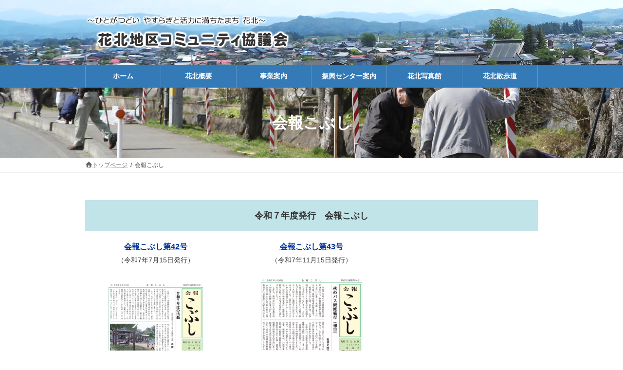

--- FILE ---
content_type: text/html; charset=UTF-8
request_url: https://hanakitacomi.jp/cobushi-ix/
body_size: 15906
content:
<!DOCTYPE html>
<html lang="ja">
<head>
<meta charset="utf-8">
<meta http-equiv="X-UA-Compatible" content="IE=edge">
<meta name="viewport" content="width=device-width, initial-scale=1">
<!-- Google tag (gtag.js) --><script async src="https://www.googletagmanager.com/gtag/js?id=G-K82BCRCVYX"></script><script>window.dataLayer = window.dataLayer || [];function gtag(){dataLayer.push(arguments);}gtag('js', new Date());gtag('config', 'G-K82BCRCVYX');gtag('config', 'UA-224496751-1');</script>
<title>会報こぶし | 花北地区コミュニティ協議会</title>
<meta name='robots' content='max-image-preview:large' />
<link rel="alternate" type="application/rss+xml" title="花北地区コミュニティ協議会 &raquo; フィード" href="https://hanakitacomi.jp/feed/" />
<link rel="alternate" type="application/rss+xml" title="花北地区コミュニティ協議会 &raquo; コメントフィード" href="https://hanakitacomi.jp/comments/feed/" />
<link rel="alternate" title="oEmbed (JSON)" type="application/json+oembed" href="https://hanakitacomi.jp/wp-json/oembed/1.0/embed?url=https%3A%2F%2Fhanakitacomi.jp%2Fcobushi-ix%2F" />
<link rel="alternate" title="oEmbed (XML)" type="text/xml+oembed" href="https://hanakitacomi.jp/wp-json/oembed/1.0/embed?url=https%3A%2F%2Fhanakitacomi.jp%2Fcobushi-ix%2F&#038;format=xml" />
<meta name="description" content="会報こぶし発行号選択" /><style id='wp-img-auto-sizes-contain-inline-css' type='text/css'>
img:is([sizes=auto i],[sizes^="auto," i]){contain-intrinsic-size:3000px 1500px}
/*# sourceURL=wp-img-auto-sizes-contain-inline-css */
</style>
<link rel='stylesheet' id='vkExUnit_common_style-css' href='https://hanakitacomi.jp/hanakita/wp-content/plugins/vk-all-in-one-expansion-unit/assets/css/vkExUnit_style.css?ver=9.113.0.1' type='text/css' media='all' />
<style id='vkExUnit_common_style-inline-css' type='text/css'>
:root {--ver_page_top_button_url:url(https://hanakitacomi.jp/hanakita/wp-content/plugins/vk-all-in-one-expansion-unit/assets/images/to-top-btn-icon.svg);}@font-face {font-weight: normal;font-style: normal;font-family: "vk_sns";src: url("https://hanakitacomi.jp/hanakita/wp-content/plugins/vk-all-in-one-expansion-unit/inc/sns/icons/fonts/vk_sns.eot?-bq20cj");src: url("https://hanakitacomi.jp/hanakita/wp-content/plugins/vk-all-in-one-expansion-unit/inc/sns/icons/fonts/vk_sns.eot?#iefix-bq20cj") format("embedded-opentype"),url("https://hanakitacomi.jp/hanakita/wp-content/plugins/vk-all-in-one-expansion-unit/inc/sns/icons/fonts/vk_sns.woff?-bq20cj") format("woff"),url("https://hanakitacomi.jp/hanakita/wp-content/plugins/vk-all-in-one-expansion-unit/inc/sns/icons/fonts/vk_sns.ttf?-bq20cj") format("truetype"),url("https://hanakitacomi.jp/hanakita/wp-content/plugins/vk-all-in-one-expansion-unit/inc/sns/icons/fonts/vk_sns.svg?-bq20cj#vk_sns") format("svg");}
.veu_promotion-alert__content--text {border: 1px solid rgba(0,0,0,0.125);padding: 0.5em 1em;border-radius: var(--vk-size-radius);margin-bottom: var(--vk-margin-block-bottom);font-size: 0.875rem;}/* Alert Content部分に段落タグを入れた場合に最後の段落の余白を0にする */.veu_promotion-alert__content--text p:last-of-type{margin-bottom:0;margin-top: 0;}
/*# sourceURL=vkExUnit_common_style-inline-css */
</style>
<link rel='stylesheet' id='vk-header-top-css' href='https://hanakitacomi.jp/hanakita/wp-content/plugins/lightning-g3-pro-unit/inc/header-top/package/css/header-top.css?ver=0.1.1' type='text/css' media='all' />
<style id='wp-emoji-styles-inline-css' type='text/css'>

	img.wp-smiley, img.emoji {
		display: inline !important;
		border: none !important;
		box-shadow: none !important;
		height: 1em !important;
		width: 1em !important;
		margin: 0 0.07em !important;
		vertical-align: -0.1em !important;
		background: none !important;
		padding: 0 !important;
	}
/*# sourceURL=wp-emoji-styles-inline-css */
</style>
<style id='wp-block-library-inline-css' type='text/css'>
:root{--wp-block-synced-color:#7a00df;--wp-block-synced-color--rgb:122,0,223;--wp-bound-block-color:var(--wp-block-synced-color);--wp-editor-canvas-background:#ddd;--wp-admin-theme-color:#007cba;--wp-admin-theme-color--rgb:0,124,186;--wp-admin-theme-color-darker-10:#006ba1;--wp-admin-theme-color-darker-10--rgb:0,107,160.5;--wp-admin-theme-color-darker-20:#005a87;--wp-admin-theme-color-darker-20--rgb:0,90,135;--wp-admin-border-width-focus:2px}@media (min-resolution:192dpi){:root{--wp-admin-border-width-focus:1.5px}}.wp-element-button{cursor:pointer}:root .has-very-light-gray-background-color{background-color:#eee}:root .has-very-dark-gray-background-color{background-color:#313131}:root .has-very-light-gray-color{color:#eee}:root .has-very-dark-gray-color{color:#313131}:root .has-vivid-green-cyan-to-vivid-cyan-blue-gradient-background{background:linear-gradient(135deg,#00d084,#0693e3)}:root .has-purple-crush-gradient-background{background:linear-gradient(135deg,#34e2e4,#4721fb 50%,#ab1dfe)}:root .has-hazy-dawn-gradient-background{background:linear-gradient(135deg,#faaca8,#dad0ec)}:root .has-subdued-olive-gradient-background{background:linear-gradient(135deg,#fafae1,#67a671)}:root .has-atomic-cream-gradient-background{background:linear-gradient(135deg,#fdd79a,#004a59)}:root .has-nightshade-gradient-background{background:linear-gradient(135deg,#330968,#31cdcf)}:root .has-midnight-gradient-background{background:linear-gradient(135deg,#020381,#2874fc)}:root{--wp--preset--font-size--normal:16px;--wp--preset--font-size--huge:42px}.has-regular-font-size{font-size:1em}.has-larger-font-size{font-size:2.625em}.has-normal-font-size{font-size:var(--wp--preset--font-size--normal)}.has-huge-font-size{font-size:var(--wp--preset--font-size--huge)}.has-text-align-center{text-align:center}.has-text-align-left{text-align:left}.has-text-align-right{text-align:right}.has-fit-text{white-space:nowrap!important}#end-resizable-editor-section{display:none}.aligncenter{clear:both}.items-justified-left{justify-content:flex-start}.items-justified-center{justify-content:center}.items-justified-right{justify-content:flex-end}.items-justified-space-between{justify-content:space-between}.screen-reader-text{border:0;clip-path:inset(50%);height:1px;margin:-1px;overflow:hidden;padding:0;position:absolute;width:1px;word-wrap:normal!important}.screen-reader-text:focus{background-color:#ddd;clip-path:none;color:#444;display:block;font-size:1em;height:auto;left:5px;line-height:normal;padding:15px 23px 14px;text-decoration:none;top:5px;width:auto;z-index:100000}html :where(.has-border-color){border-style:solid}html :where([style*=border-top-color]){border-top-style:solid}html :where([style*=border-right-color]){border-right-style:solid}html :where([style*=border-bottom-color]){border-bottom-style:solid}html :where([style*=border-left-color]){border-left-style:solid}html :where([style*=border-width]){border-style:solid}html :where([style*=border-top-width]){border-top-style:solid}html :where([style*=border-right-width]){border-right-style:solid}html :where([style*=border-bottom-width]){border-bottom-style:solid}html :where([style*=border-left-width]){border-left-style:solid}html :where(img[class*=wp-image-]){height:auto;max-width:100%}:where(figure){margin:0 0 1em}html :where(.is-position-sticky){--wp-admin--admin-bar--position-offset:var(--wp-admin--admin-bar--height,0px)}@media screen and (max-width:600px){html :where(.is-position-sticky){--wp-admin--admin-bar--position-offset:0px}}
/* VK Color Palettes */:root{ --wp--preset--color--vk-color-primary:#337ab7}/* --vk-color-primary is deprecated. */:root{ --vk-color-primary: var(--wp--preset--color--vk-color-primary);}:root{ --wp--preset--color--vk-color-primary-dark:#296292}/* --vk-color-primary-dark is deprecated. */:root{ --vk-color-primary-dark: var(--wp--preset--color--vk-color-primary-dark);}:root{ --wp--preset--color--vk-color-primary-vivid:#3886c9}/* --vk-color-primary-vivid is deprecated. */:root{ --vk-color-primary-vivid: var(--wp--preset--color--vk-color-primary-vivid);}:root{ --wp--preset--color--vk-color-custom-1:#f3f3f3}/* --vk-color-custom-1 is deprecated. */:root{ --vk-color-custom-1: var(--wp--preset--color--vk-color-custom-1);}:root{ --wp--preset--color--vk-color-custom-2:#c1e4e9}/* --vk-color-custom-2 is deprecated. */:root{ --vk-color-custom-2: var(--wp--preset--color--vk-color-custom-2);}:root{ --wp--preset--color--vk-color-custom-3:#fff799}/* --vk-color-custom-3 is deprecated. */:root{ --vk-color-custom-3: var(--wp--preset--color--vk-color-custom-3);}:root{ --wp--preset--color--vk-color-custom-4:#ff0000}/* --vk-color-custom-4 is deprecated. */:root{ --vk-color-custom-4: var(--wp--preset--color--vk-color-custom-4);}

/*# sourceURL=wp-block-library-inline-css */
</style><style id='wp-block-heading-inline-css' type='text/css'>
h1:where(.wp-block-heading).has-background,h2:where(.wp-block-heading).has-background,h3:where(.wp-block-heading).has-background,h4:where(.wp-block-heading).has-background,h5:where(.wp-block-heading).has-background,h6:where(.wp-block-heading).has-background{padding:1.25em 2.375em}h1.has-text-align-left[style*=writing-mode]:where([style*=vertical-lr]),h1.has-text-align-right[style*=writing-mode]:where([style*=vertical-rl]),h2.has-text-align-left[style*=writing-mode]:where([style*=vertical-lr]),h2.has-text-align-right[style*=writing-mode]:where([style*=vertical-rl]),h3.has-text-align-left[style*=writing-mode]:where([style*=vertical-lr]),h3.has-text-align-right[style*=writing-mode]:where([style*=vertical-rl]),h4.has-text-align-left[style*=writing-mode]:where([style*=vertical-lr]),h4.has-text-align-right[style*=writing-mode]:where([style*=vertical-rl]),h5.has-text-align-left[style*=writing-mode]:where([style*=vertical-lr]),h5.has-text-align-right[style*=writing-mode]:where([style*=vertical-rl]),h6.has-text-align-left[style*=writing-mode]:where([style*=vertical-lr]),h6.has-text-align-right[style*=writing-mode]:where([style*=vertical-rl]){rotate:180deg}
/*# sourceURL=https://hanakitacomi.jp/hanakita/wp-includes/blocks/heading/style.min.css */
</style>
<style id='wp-block-image-inline-css' type='text/css'>
.wp-block-image>a,.wp-block-image>figure>a{display:inline-block}.wp-block-image img{box-sizing:border-box;height:auto;max-width:100%;vertical-align:bottom}@media not (prefers-reduced-motion){.wp-block-image img.hide{visibility:hidden}.wp-block-image img.show{animation:show-content-image .4s}}.wp-block-image[style*=border-radius] img,.wp-block-image[style*=border-radius]>a{border-radius:inherit}.wp-block-image.has-custom-border img{box-sizing:border-box}.wp-block-image.aligncenter{text-align:center}.wp-block-image.alignfull>a,.wp-block-image.alignwide>a{width:100%}.wp-block-image.alignfull img,.wp-block-image.alignwide img{height:auto;width:100%}.wp-block-image .aligncenter,.wp-block-image .alignleft,.wp-block-image .alignright,.wp-block-image.aligncenter,.wp-block-image.alignleft,.wp-block-image.alignright{display:table}.wp-block-image .aligncenter>figcaption,.wp-block-image .alignleft>figcaption,.wp-block-image .alignright>figcaption,.wp-block-image.aligncenter>figcaption,.wp-block-image.alignleft>figcaption,.wp-block-image.alignright>figcaption{caption-side:bottom;display:table-caption}.wp-block-image .alignleft{float:left;margin:.5em 1em .5em 0}.wp-block-image .alignright{float:right;margin:.5em 0 .5em 1em}.wp-block-image .aligncenter{margin-left:auto;margin-right:auto}.wp-block-image :where(figcaption){margin-bottom:1em;margin-top:.5em}.wp-block-image.is-style-circle-mask img{border-radius:9999px}@supports ((-webkit-mask-image:none) or (mask-image:none)) or (-webkit-mask-image:none){.wp-block-image.is-style-circle-mask img{border-radius:0;-webkit-mask-image:url('data:image/svg+xml;utf8,<svg viewBox="0 0 100 100" xmlns="http://www.w3.org/2000/svg"><circle cx="50" cy="50" r="50"/></svg>');mask-image:url('data:image/svg+xml;utf8,<svg viewBox="0 0 100 100" xmlns="http://www.w3.org/2000/svg"><circle cx="50" cy="50" r="50"/></svg>');mask-mode:alpha;-webkit-mask-position:center;mask-position:center;-webkit-mask-repeat:no-repeat;mask-repeat:no-repeat;-webkit-mask-size:contain;mask-size:contain}}:root :where(.wp-block-image.is-style-rounded img,.wp-block-image .is-style-rounded img){border-radius:9999px}.wp-block-image figure{margin:0}.wp-lightbox-container{display:flex;flex-direction:column;position:relative}.wp-lightbox-container img{cursor:zoom-in}.wp-lightbox-container img:hover+button{opacity:1}.wp-lightbox-container button{align-items:center;backdrop-filter:blur(16px) saturate(180%);background-color:#5a5a5a40;border:none;border-radius:4px;cursor:zoom-in;display:flex;height:20px;justify-content:center;opacity:0;padding:0;position:absolute;right:16px;text-align:center;top:16px;width:20px;z-index:100}@media not (prefers-reduced-motion){.wp-lightbox-container button{transition:opacity .2s ease}}.wp-lightbox-container button:focus-visible{outline:3px auto #5a5a5a40;outline:3px auto -webkit-focus-ring-color;outline-offset:3px}.wp-lightbox-container button:hover{cursor:pointer;opacity:1}.wp-lightbox-container button:focus{opacity:1}.wp-lightbox-container button:focus,.wp-lightbox-container button:hover,.wp-lightbox-container button:not(:hover):not(:active):not(.has-background){background-color:#5a5a5a40;border:none}.wp-lightbox-overlay{box-sizing:border-box;cursor:zoom-out;height:100vh;left:0;overflow:hidden;position:fixed;top:0;visibility:hidden;width:100%;z-index:100000}.wp-lightbox-overlay .close-button{align-items:center;cursor:pointer;display:flex;justify-content:center;min-height:40px;min-width:40px;padding:0;position:absolute;right:calc(env(safe-area-inset-right) + 16px);top:calc(env(safe-area-inset-top) + 16px);z-index:5000000}.wp-lightbox-overlay .close-button:focus,.wp-lightbox-overlay .close-button:hover,.wp-lightbox-overlay .close-button:not(:hover):not(:active):not(.has-background){background:none;border:none}.wp-lightbox-overlay .lightbox-image-container{height:var(--wp--lightbox-container-height);left:50%;overflow:hidden;position:absolute;top:50%;transform:translate(-50%,-50%);transform-origin:top left;width:var(--wp--lightbox-container-width);z-index:9999999999}.wp-lightbox-overlay .wp-block-image{align-items:center;box-sizing:border-box;display:flex;height:100%;justify-content:center;margin:0;position:relative;transform-origin:0 0;width:100%;z-index:3000000}.wp-lightbox-overlay .wp-block-image img{height:var(--wp--lightbox-image-height);min-height:var(--wp--lightbox-image-height);min-width:var(--wp--lightbox-image-width);width:var(--wp--lightbox-image-width)}.wp-lightbox-overlay .wp-block-image figcaption{display:none}.wp-lightbox-overlay button{background:none;border:none}.wp-lightbox-overlay .scrim{background-color:#fff;height:100%;opacity:.9;position:absolute;width:100%;z-index:2000000}.wp-lightbox-overlay.active{visibility:visible}@media not (prefers-reduced-motion){.wp-lightbox-overlay.active{animation:turn-on-visibility .25s both}.wp-lightbox-overlay.active img{animation:turn-on-visibility .35s both}.wp-lightbox-overlay.show-closing-animation:not(.active){animation:turn-off-visibility .35s both}.wp-lightbox-overlay.show-closing-animation:not(.active) img{animation:turn-off-visibility .25s both}.wp-lightbox-overlay.zoom.active{animation:none;opacity:1;visibility:visible}.wp-lightbox-overlay.zoom.active .lightbox-image-container{animation:lightbox-zoom-in .4s}.wp-lightbox-overlay.zoom.active .lightbox-image-container img{animation:none}.wp-lightbox-overlay.zoom.active .scrim{animation:turn-on-visibility .4s forwards}.wp-lightbox-overlay.zoom.show-closing-animation:not(.active){animation:none}.wp-lightbox-overlay.zoom.show-closing-animation:not(.active) .lightbox-image-container{animation:lightbox-zoom-out .4s}.wp-lightbox-overlay.zoom.show-closing-animation:not(.active) .lightbox-image-container img{animation:none}.wp-lightbox-overlay.zoom.show-closing-animation:not(.active) .scrim{animation:turn-off-visibility .4s forwards}}@keyframes show-content-image{0%{visibility:hidden}99%{visibility:hidden}to{visibility:visible}}@keyframes turn-on-visibility{0%{opacity:0}to{opacity:1}}@keyframes turn-off-visibility{0%{opacity:1;visibility:visible}99%{opacity:0;visibility:visible}to{opacity:0;visibility:hidden}}@keyframes lightbox-zoom-in{0%{transform:translate(calc((-100vw + var(--wp--lightbox-scrollbar-width))/2 + var(--wp--lightbox-initial-left-position)),calc(-50vh + var(--wp--lightbox-initial-top-position))) scale(var(--wp--lightbox-scale))}to{transform:translate(-50%,-50%) scale(1)}}@keyframes lightbox-zoom-out{0%{transform:translate(-50%,-50%) scale(1);visibility:visible}99%{visibility:visible}to{transform:translate(calc((-100vw + var(--wp--lightbox-scrollbar-width))/2 + var(--wp--lightbox-initial-left-position)),calc(-50vh + var(--wp--lightbox-initial-top-position))) scale(var(--wp--lightbox-scale));visibility:hidden}}
/*# sourceURL=https://hanakitacomi.jp/hanakita/wp-includes/blocks/image/style.min.css */
</style>
<style id='wp-block-paragraph-inline-css' type='text/css'>
.is-small-text{font-size:.875em}.is-regular-text{font-size:1em}.is-large-text{font-size:2.25em}.is-larger-text{font-size:3em}.has-drop-cap:not(:focus):first-letter{float:left;font-size:8.4em;font-style:normal;font-weight:100;line-height:.68;margin:.05em .1em 0 0;text-transform:uppercase}body.rtl .has-drop-cap:not(:focus):first-letter{float:none;margin-left:.1em}p.has-drop-cap.has-background{overflow:hidden}:root :where(p.has-background){padding:1.25em 2.375em}:where(p.has-text-color:not(.has-link-color)) a{color:inherit}p.has-text-align-left[style*="writing-mode:vertical-lr"],p.has-text-align-right[style*="writing-mode:vertical-rl"]{rotate:180deg}
/*# sourceURL=https://hanakitacomi.jp/hanakita/wp-includes/blocks/paragraph/style.min.css */
</style>
<style id='global-styles-inline-css' type='text/css'>
:root{--wp--preset--aspect-ratio--square: 1;--wp--preset--aspect-ratio--4-3: 4/3;--wp--preset--aspect-ratio--3-4: 3/4;--wp--preset--aspect-ratio--3-2: 3/2;--wp--preset--aspect-ratio--2-3: 2/3;--wp--preset--aspect-ratio--16-9: 16/9;--wp--preset--aspect-ratio--9-16: 9/16;--wp--preset--color--black: #000000;--wp--preset--color--cyan-bluish-gray: #abb8c3;--wp--preset--color--white: #ffffff;--wp--preset--color--pale-pink: #f78da7;--wp--preset--color--vivid-red: #cf2e2e;--wp--preset--color--luminous-vivid-orange: #ff6900;--wp--preset--color--luminous-vivid-amber: #fcb900;--wp--preset--color--light-green-cyan: #7bdcb5;--wp--preset--color--vivid-green-cyan: #00d084;--wp--preset--color--pale-cyan-blue: #8ed1fc;--wp--preset--color--vivid-cyan-blue: #0693e3;--wp--preset--color--vivid-purple: #9b51e0;--wp--preset--color--vk-color-primary: #337ab7;--wp--preset--color--vk-color-primary-dark: #296292;--wp--preset--color--vk-color-primary-vivid: #3886c9;--wp--preset--color--vk-color-custom-1: #f3f3f3;--wp--preset--color--vk-color-custom-2: #c1e4e9;--wp--preset--color--vk-color-custom-3: #fff799;--wp--preset--color--vk-color-custom-4: #ff0000;--wp--preset--gradient--vivid-cyan-blue-to-vivid-purple: linear-gradient(135deg,rgba(6,147,227,1) 0%,rgb(155,81,224) 100%);--wp--preset--gradient--light-green-cyan-to-vivid-green-cyan: linear-gradient(135deg,rgb(122,220,180) 0%,rgb(0,208,130) 100%);--wp--preset--gradient--luminous-vivid-amber-to-luminous-vivid-orange: linear-gradient(135deg,rgba(252,185,0,1) 0%,rgba(255,105,0,1) 100%);--wp--preset--gradient--luminous-vivid-orange-to-vivid-red: linear-gradient(135deg,rgba(255,105,0,1) 0%,rgb(207,46,46) 100%);--wp--preset--gradient--very-light-gray-to-cyan-bluish-gray: linear-gradient(135deg,rgb(238,238,238) 0%,rgb(169,184,195) 100%);--wp--preset--gradient--cool-to-warm-spectrum: linear-gradient(135deg,rgb(74,234,220) 0%,rgb(151,120,209) 20%,rgb(207,42,186) 40%,rgb(238,44,130) 60%,rgb(251,105,98) 80%,rgb(254,248,76) 100%);--wp--preset--gradient--blush-light-purple: linear-gradient(135deg,rgb(255,206,236) 0%,rgb(152,150,240) 100%);--wp--preset--gradient--blush-bordeaux: linear-gradient(135deg,rgb(254,205,165) 0%,rgb(254,45,45) 50%,rgb(107,0,62) 100%);--wp--preset--gradient--luminous-dusk: linear-gradient(135deg,rgb(255,203,112) 0%,rgb(199,81,192) 50%,rgb(65,88,208) 100%);--wp--preset--gradient--pale-ocean: linear-gradient(135deg,rgb(255,245,203) 0%,rgb(182,227,212) 50%,rgb(51,167,181) 100%);--wp--preset--gradient--electric-grass: linear-gradient(135deg,rgb(202,248,128) 0%,rgb(113,206,126) 100%);--wp--preset--gradient--midnight: linear-gradient(135deg,rgb(2,3,129) 0%,rgb(40,116,252) 100%);--wp--preset--gradient--vivid-green-cyan-to-vivid-cyan-blue: linear-gradient(135deg,rgba(0,208,132,1) 0%,rgba(6,147,227,1) 100%);--wp--preset--font-size--small: 14px;--wp--preset--font-size--medium: 20px;--wp--preset--font-size--large: 24px;--wp--preset--font-size--x-large: 42px;--wp--preset--font-size--regular: 16px;--wp--preset--font-size--huge: 36px;--wp--preset--spacing--20: 0.44rem;--wp--preset--spacing--30: 0.67rem;--wp--preset--spacing--40: 1rem;--wp--preset--spacing--50: 1.5rem;--wp--preset--spacing--60: 2.25rem;--wp--preset--spacing--70: 3.38rem;--wp--preset--spacing--80: 5.06rem;--wp--preset--shadow--natural: 6px 6px 9px rgba(0, 0, 0, 0.2);--wp--preset--shadow--deep: 12px 12px 50px rgba(0, 0, 0, 0.4);--wp--preset--shadow--sharp: 6px 6px 0px rgba(0, 0, 0, 0.2);--wp--preset--shadow--outlined: 6px 6px 0px -3px rgb(255, 255, 255), 6px 6px rgb(0, 0, 0);--wp--preset--shadow--crisp: 6px 6px 0px rgb(0, 0, 0);}:where(.is-layout-flex){gap: 0.5em;}:where(.is-layout-grid){gap: 0.5em;}body .is-layout-flex{display: flex;}.is-layout-flex{flex-wrap: wrap;align-items: center;}.is-layout-flex > :is(*, div){margin: 0;}body .is-layout-grid{display: grid;}.is-layout-grid > :is(*, div){margin: 0;}:where(.wp-block-columns.is-layout-flex){gap: 2em;}:where(.wp-block-columns.is-layout-grid){gap: 2em;}:where(.wp-block-post-template.is-layout-flex){gap: 1.25em;}:where(.wp-block-post-template.is-layout-grid){gap: 1.25em;}.has-black-color{color: var(--wp--preset--color--black) !important;}.has-cyan-bluish-gray-color{color: var(--wp--preset--color--cyan-bluish-gray) !important;}.has-white-color{color: var(--wp--preset--color--white) !important;}.has-pale-pink-color{color: var(--wp--preset--color--pale-pink) !important;}.has-vivid-red-color{color: var(--wp--preset--color--vivid-red) !important;}.has-luminous-vivid-orange-color{color: var(--wp--preset--color--luminous-vivid-orange) !important;}.has-luminous-vivid-amber-color{color: var(--wp--preset--color--luminous-vivid-amber) !important;}.has-light-green-cyan-color{color: var(--wp--preset--color--light-green-cyan) !important;}.has-vivid-green-cyan-color{color: var(--wp--preset--color--vivid-green-cyan) !important;}.has-pale-cyan-blue-color{color: var(--wp--preset--color--pale-cyan-blue) !important;}.has-vivid-cyan-blue-color{color: var(--wp--preset--color--vivid-cyan-blue) !important;}.has-vivid-purple-color{color: var(--wp--preset--color--vivid-purple) !important;}.has-vk-color-primary-color{color: var(--wp--preset--color--vk-color-primary) !important;}.has-vk-color-primary-dark-color{color: var(--wp--preset--color--vk-color-primary-dark) !important;}.has-vk-color-primary-vivid-color{color: var(--wp--preset--color--vk-color-primary-vivid) !important;}.has-vk-color-custom-1-color{color: var(--wp--preset--color--vk-color-custom-1) !important;}.has-vk-color-custom-2-color{color: var(--wp--preset--color--vk-color-custom-2) !important;}.has-vk-color-custom-3-color{color: var(--wp--preset--color--vk-color-custom-3) !important;}.has-vk-color-custom-4-color{color: var(--wp--preset--color--vk-color-custom-4) !important;}.has-black-background-color{background-color: var(--wp--preset--color--black) !important;}.has-cyan-bluish-gray-background-color{background-color: var(--wp--preset--color--cyan-bluish-gray) !important;}.has-white-background-color{background-color: var(--wp--preset--color--white) !important;}.has-pale-pink-background-color{background-color: var(--wp--preset--color--pale-pink) !important;}.has-vivid-red-background-color{background-color: var(--wp--preset--color--vivid-red) !important;}.has-luminous-vivid-orange-background-color{background-color: var(--wp--preset--color--luminous-vivid-orange) !important;}.has-luminous-vivid-amber-background-color{background-color: var(--wp--preset--color--luminous-vivid-amber) !important;}.has-light-green-cyan-background-color{background-color: var(--wp--preset--color--light-green-cyan) !important;}.has-vivid-green-cyan-background-color{background-color: var(--wp--preset--color--vivid-green-cyan) !important;}.has-pale-cyan-blue-background-color{background-color: var(--wp--preset--color--pale-cyan-blue) !important;}.has-vivid-cyan-blue-background-color{background-color: var(--wp--preset--color--vivid-cyan-blue) !important;}.has-vivid-purple-background-color{background-color: var(--wp--preset--color--vivid-purple) !important;}.has-vk-color-primary-background-color{background-color: var(--wp--preset--color--vk-color-primary) !important;}.has-vk-color-primary-dark-background-color{background-color: var(--wp--preset--color--vk-color-primary-dark) !important;}.has-vk-color-primary-vivid-background-color{background-color: var(--wp--preset--color--vk-color-primary-vivid) !important;}.has-vk-color-custom-1-background-color{background-color: var(--wp--preset--color--vk-color-custom-1) !important;}.has-vk-color-custom-2-background-color{background-color: var(--wp--preset--color--vk-color-custom-2) !important;}.has-vk-color-custom-3-background-color{background-color: var(--wp--preset--color--vk-color-custom-3) !important;}.has-vk-color-custom-4-background-color{background-color: var(--wp--preset--color--vk-color-custom-4) !important;}.has-black-border-color{border-color: var(--wp--preset--color--black) !important;}.has-cyan-bluish-gray-border-color{border-color: var(--wp--preset--color--cyan-bluish-gray) !important;}.has-white-border-color{border-color: var(--wp--preset--color--white) !important;}.has-pale-pink-border-color{border-color: var(--wp--preset--color--pale-pink) !important;}.has-vivid-red-border-color{border-color: var(--wp--preset--color--vivid-red) !important;}.has-luminous-vivid-orange-border-color{border-color: var(--wp--preset--color--luminous-vivid-orange) !important;}.has-luminous-vivid-amber-border-color{border-color: var(--wp--preset--color--luminous-vivid-amber) !important;}.has-light-green-cyan-border-color{border-color: var(--wp--preset--color--light-green-cyan) !important;}.has-vivid-green-cyan-border-color{border-color: var(--wp--preset--color--vivid-green-cyan) !important;}.has-pale-cyan-blue-border-color{border-color: var(--wp--preset--color--pale-cyan-blue) !important;}.has-vivid-cyan-blue-border-color{border-color: var(--wp--preset--color--vivid-cyan-blue) !important;}.has-vivid-purple-border-color{border-color: var(--wp--preset--color--vivid-purple) !important;}.has-vk-color-primary-border-color{border-color: var(--wp--preset--color--vk-color-primary) !important;}.has-vk-color-primary-dark-border-color{border-color: var(--wp--preset--color--vk-color-primary-dark) !important;}.has-vk-color-primary-vivid-border-color{border-color: var(--wp--preset--color--vk-color-primary-vivid) !important;}.has-vk-color-custom-1-border-color{border-color: var(--wp--preset--color--vk-color-custom-1) !important;}.has-vk-color-custom-2-border-color{border-color: var(--wp--preset--color--vk-color-custom-2) !important;}.has-vk-color-custom-3-border-color{border-color: var(--wp--preset--color--vk-color-custom-3) !important;}.has-vk-color-custom-4-border-color{border-color: var(--wp--preset--color--vk-color-custom-4) !important;}.has-vivid-cyan-blue-to-vivid-purple-gradient-background{background: var(--wp--preset--gradient--vivid-cyan-blue-to-vivid-purple) !important;}.has-light-green-cyan-to-vivid-green-cyan-gradient-background{background: var(--wp--preset--gradient--light-green-cyan-to-vivid-green-cyan) !important;}.has-luminous-vivid-amber-to-luminous-vivid-orange-gradient-background{background: var(--wp--preset--gradient--luminous-vivid-amber-to-luminous-vivid-orange) !important;}.has-luminous-vivid-orange-to-vivid-red-gradient-background{background: var(--wp--preset--gradient--luminous-vivid-orange-to-vivid-red) !important;}.has-very-light-gray-to-cyan-bluish-gray-gradient-background{background: var(--wp--preset--gradient--very-light-gray-to-cyan-bluish-gray) !important;}.has-cool-to-warm-spectrum-gradient-background{background: var(--wp--preset--gradient--cool-to-warm-spectrum) !important;}.has-blush-light-purple-gradient-background{background: var(--wp--preset--gradient--blush-light-purple) !important;}.has-blush-bordeaux-gradient-background{background: var(--wp--preset--gradient--blush-bordeaux) !important;}.has-luminous-dusk-gradient-background{background: var(--wp--preset--gradient--luminous-dusk) !important;}.has-pale-ocean-gradient-background{background: var(--wp--preset--gradient--pale-ocean) !important;}.has-electric-grass-gradient-background{background: var(--wp--preset--gradient--electric-grass) !important;}.has-midnight-gradient-background{background: var(--wp--preset--gradient--midnight) !important;}.has-small-font-size{font-size: var(--wp--preset--font-size--small) !important;}.has-medium-font-size{font-size: var(--wp--preset--font-size--medium) !important;}.has-large-font-size{font-size: var(--wp--preset--font-size--large) !important;}.has-x-large-font-size{font-size: var(--wp--preset--font-size--x-large) !important;}
/*# sourceURL=global-styles-inline-css */
</style>

<style id='classic-theme-styles-inline-css' type='text/css'>
/*! This file is auto-generated */
.wp-block-button__link{color:#fff;background-color:#32373c;border-radius:9999px;box-shadow:none;text-decoration:none;padding:calc(.667em + 2px) calc(1.333em + 2px);font-size:1.125em}.wp-block-file__button{background:#32373c;color:#fff;text-decoration:none}
/*# sourceURL=/wp-includes/css/classic-themes.min.css */
</style>
<link rel='stylesheet' id='spider-css' href='https://hanakitacomi.jp/hanakita/wp-content/plugins/snow-monkey-blocks/dist/packages/spider/dist/css/spider.css?ver=1767852885' type='text/css' media='all' />
<link rel='stylesheet' id='snow-monkey-blocks-css' href='https://hanakitacomi.jp/hanakita/wp-content/plugins/snow-monkey-blocks/dist/css/blocks.css?ver=1767852884' type='text/css' media='all' />
<link rel='stylesheet' id='sass-basis-css' href='https://hanakitacomi.jp/hanakita/wp-content/plugins/snow-monkey-blocks/dist/css/fallback.css?ver=1767852884' type='text/css' media='all' />
<link rel='stylesheet' id='snow-monkey-blocks/nopro-css' href='https://hanakitacomi.jp/hanakita/wp-content/plugins/snow-monkey-blocks/dist/css/nopro.css?ver=1767852884' type='text/css' media='all' />
<link rel='stylesheet' id='snow-monkey-editor-css' href='https://hanakitacomi.jp/hanakita/wp-content/plugins/snow-monkey-editor/dist/css/app.css?ver=1764122792' type='text/css' media='all' />
<link rel='stylesheet' id='snow-monkey-editor@front-css' href='https://hanakitacomi.jp/hanakita/wp-content/plugins/snow-monkey-editor/dist/css/front.css?ver=1764122792' type='text/css' media='all' />
<link rel='stylesheet' id='snow-monkey-blocks-spider-slider-style-css' href='https://hanakitacomi.jp/hanakita/wp-content/plugins/snow-monkey-blocks/dist/blocks/spider-slider/style-index.css?ver=1767852884' type='text/css' media='all' />
<link rel='stylesheet' id='vk-swiper-style-css' href='https://hanakitacomi.jp/hanakita/wp-content/plugins/vk-blocks-pro/vendor/vektor-inc/vk-swiper/src/assets/css/swiper-bundle.min.css?ver=11.0.2' type='text/css' media='all' />
<link rel='stylesheet' id='snow-monkey-editor@view-css' href='https://hanakitacomi.jp/hanakita/wp-content/plugins/snow-monkey-editor/dist/css/view.css?ver=1764122792' type='text/css' media='all' />
<link rel='stylesheet' id='lightning-common-style-css' href='https://hanakitacomi.jp/hanakita/wp-content/themes/lightning/_g3/assets/css/style.css?ver=15.33.0' type='text/css' media='all' />
<style id='lightning-common-style-inline-css' type='text/css'>
/* Lightning */:root {--vk-color-primary:#337ab7;--vk-color-primary-dark:#296292;--vk-color-primary-vivid:#3886c9;--g_nav_main_acc_icon_open_url:url(https://hanakitacomi.jp/hanakita/wp-content/themes/lightning/_g3/inc/vk-mobile-nav/package/images/vk-menu-acc-icon-open-black.svg);--g_nav_main_acc_icon_close_url: url(https://hanakitacomi.jp/hanakita/wp-content/themes/lightning/_g3/inc/vk-mobile-nav/package/images/vk-menu-close-black.svg);--g_nav_sub_acc_icon_open_url: url(https://hanakitacomi.jp/hanakita/wp-content/themes/lightning/_g3/inc/vk-mobile-nav/package/images/vk-menu-acc-icon-open-white.svg);--g_nav_sub_acc_icon_close_url: url(https://hanakitacomi.jp/hanakita/wp-content/themes/lightning/_g3/inc/vk-mobile-nav/package/images/vk-menu-close-white.svg);}
:root{--swiper-navigation-color: #fff;}
/* Lightning Container Size */@media (min-width: ){:root{--vk-width-container : 768px;}.container {max-width: 768px;}}/* Lightning Container Size */@media (min-width: 576px){:root{--vk-width-container : 768px;}.container {max-width: 768px;}}/* Lightning Container Size */@media (min-width: 768px){:root{--vk-width-container : 960px;}.container {max-width: 960px;}}/* Lightning Container Size */@media (min-width: 992px){:root{--vk-width-container : 960px;}.container {max-width: 960px;}}/* Lightning Container Size */@media (min-width: 1200px){:root{--vk-width-container : 960px;}.container {max-width: 960px;}}:root {--vk-size-text: 16px;}.main-section {--vk-color-text-link: #003399;--vk-color-text-link-hover: #003399;}
/* vk-mobile-nav */:root {--vk-mobile-nav-menu-btn-bg-src: url("https://hanakitacomi.jp/hanakita/wp-content/themes/lightning/_g3/inc/vk-mobile-nav/package/images/vk-menu-btn-black.svg");--vk-mobile-nav-menu-btn-close-bg-src: url("https://hanakitacomi.jp/hanakita/wp-content/themes/lightning/_g3/inc/vk-mobile-nav/package/images/vk-menu-close-black.svg");--vk-menu-acc-icon-open-black-bg-src: url("https://hanakitacomi.jp/hanakita/wp-content/themes/lightning/_g3/inc/vk-mobile-nav/package/images/vk-menu-acc-icon-open-black.svg");--vk-menu-acc-icon-open-white-bg-src: url("https://hanakitacomi.jp/hanakita/wp-content/themes/lightning/_g3/inc/vk-mobile-nav/package/images/vk-menu-acc-icon-open-white.svg");--vk-menu-acc-icon-close-black-bg-src: url("https://hanakitacomi.jp/hanakita/wp-content/themes/lightning/_g3/inc/vk-mobile-nav/package/images/vk-menu-close-black.svg");--vk-menu-acc-icon-close-white-bg-src: url("https://hanakitacomi.jp/hanakita/wp-content/themes/lightning/_g3/inc/vk-mobile-nav/package/images/vk-menu-close-white.svg");}
/*# sourceURL=lightning-common-style-inline-css */
</style>
<link rel='stylesheet' id='lightning-design-style-css' href='https://hanakitacomi.jp/hanakita/wp-content/themes/lightning/_g3/design-skin/origin3/css/style.css?ver=15.33.0' type='text/css' media='all' />
<style id='lightning-design-style-inline-css' type='text/css'>
.tagcloud a:before { font-family: "Font Awesome 7 Free";content: "\f02b";font-weight: bold; }
/* Font switch */.site-header .site-header-logo{ font-family:"ヒラギノ角ゴ ProN W3", Hiragino Kaku Gothic ProN,"游ゴシック Medium","Yu Gothic Medium","游ゴシック体",YuGothic, "Helvetica Neue", sans-serif;font-display: swap;}.global-nav{ font-family:"ヒラギノ角ゴ ProN W3", Hiragino Kaku Gothic ProN,"游ゴシック Medium","Yu Gothic Medium","游ゴシック体",YuGothic, "Helvetica Neue", sans-serif;font-display: swap;}h1,h2,h3,h4,h5,h6,.page-header-title{ font-family:"ヒラギノ角ゴ ProN W3", Hiragino Kaku Gothic ProN,"游ゴシック Medium","Yu Gothic Medium","游ゴシック体",YuGothic, "Helvetica Neue", sans-serif;font-display: swap;}body{ font-family:"游ゴシック Medium","Yu Gothic Medium","游ゴシック体",YuGothic,"ヒラギノ角ゴ ProN W3", Hiragino Kaku Gothic ProN,sans-serif;font-display: swap;}
.global-nav,.header_scrolled .site-header{background-color:#337ab7;}.global-nav {--vk-color-border-hr: rgba(255, 255, 255, 0.2);}.global-nav-list.vk-menu-acc > li > .acc-btn-open {background-image: url(https://hanakitacomi.jp/hanakita/wp-content/themes/lightning/_g3/inc/vk-mobile-nav/package/images/vk-menu-acc-icon-open-white.svg);}.global-nav-list.vk-menu-acc > li > .acc-btn-close {background-image: url(https://hanakitacomi.jp/hanakita/wp-content/themes/lightning/_g3/inc/vk-mobile-nav/package/images/vk-menu-close-white.svg);}.global-nav-list>li>a{color:#fff;}.header_scrolled .site-header {background-color:#337ab7;}
.vk-campaign-text{color:#ff0000;background-color:#eeeeee;}.vk-campaign-text_btn,.vk-campaign-text_btn:link,.vk-campaign-text_btn:visited,.vk-campaign-text_btn:focus,.vk-campaign-text_btn:active{background:#fff;color:#4c4c4c;}a.vk-campaign-text_btn:hover{background:#eab010;color:#fff;}.vk-campaign-text_link,.vk-campaign-text_link:link,.vk-campaign-text_link:hover,.vk-campaign-text_link:visited,.vk-campaign-text_link:active,.vk-campaign-text_link:focus{color:#ff0000;}
/* page header */:root{--vk-page-header-url : url(https://hanakitacomi.jp/hanakita/wp-content/uploads/2021/09/page-header-2.jpg);}@media ( max-width:575.98px ){:root{--vk-page-header-url : url(https://hanakitacomi.jp/hanakita/wp-content/uploads/2021/09/page-header-2m.jpg);}}.page-header{ position:relative;color:#ffffff;background: var(--vk-page-header-url, url(https://hanakitacomi.jp/hanakita/wp-content/uploads/2021/09/page-header-2.jpg) ) no-repeat 50% center;background-size: cover;min-height:9rem;}.page-header::before{content:"";position:absolute;top:0;left:0;background-color:#fff;opacity:0;width:100%;height:100%;}
.site-footer {background-color:#e5e5e5;color:#333333;}.site-footer {
						--vk-color-text-body: #333333;
						--vk-color-text-link: #333333;
						--vk-color-text-link-hover: #333333;
					}
/*# sourceURL=lightning-design-style-inline-css */
</style>
<link rel='stylesheet' id='vk-blog-card-css' href='https://hanakitacomi.jp/hanakita/wp-content/themes/lightning/_g3/inc/vk-wp-oembed-blog-card/package/css/blog-card.css?ver=6.9' type='text/css' media='all' />
<link rel='stylesheet' id='vk-blocks-build-css-css' href='https://hanakitacomi.jp/hanakita/wp-content/plugins/vk-blocks-pro/build/block-build.css?ver=1.95.0.3' type='text/css' media='all' />
<style id='vk-blocks-build-css-inline-css' type='text/css'>
:root {--vk_flow-arrow: url(https://hanakitacomi.jp/hanakita/wp-content/plugins/vk-blocks-pro/inc/vk-blocks/images/arrow_bottom.svg);--vk_image-mask-circle: url(https://hanakitacomi.jp/hanakita/wp-content/plugins/vk-blocks-pro/inc/vk-blocks/images/circle.svg);--vk_image-mask-wave01: url(https://hanakitacomi.jp/hanakita/wp-content/plugins/vk-blocks-pro/inc/vk-blocks/images/wave01.svg);--vk_image-mask-wave02: url(https://hanakitacomi.jp/hanakita/wp-content/plugins/vk-blocks-pro/inc/vk-blocks/images/wave02.svg);--vk_image-mask-wave03: url(https://hanakitacomi.jp/hanakita/wp-content/plugins/vk-blocks-pro/inc/vk-blocks/images/wave03.svg);--vk_image-mask-wave04: url(https://hanakitacomi.jp/hanakita/wp-content/plugins/vk-blocks-pro/inc/vk-blocks/images/wave04.svg);}

	:root {

		--vk-balloon-border-width:1px;

		--vk-balloon-speech-offset:-12px;
	}
	
/*# sourceURL=vk-blocks-build-css-inline-css */
</style>
<link rel='stylesheet' id='lightning-theme-style-css' href='https://hanakitacomi.jp/hanakita/wp-content/themes/lightning/style.css?ver=15.33.0' type='text/css' media='all' />
<link rel='stylesheet' id='vk-font-awesome-css' href='https://hanakitacomi.jp/hanakita/wp-content/themes/lightning/vendor/vektor-inc/font-awesome-versions/src/font-awesome/css/all.min.css?ver=7.1.0' type='text/css' media='all' />
<link rel='stylesheet' id='vk-header-layout-css' href='https://hanakitacomi.jp/hanakita/wp-content/plugins/lightning-g3-pro-unit/inc/header-layout/package/css/header-layout.css?ver=0.29.2' type='text/css' media='all' />
<style id='vk-header-layout-inline-css' type='text/css'>
/* Header Layout */:root {--vk-header-logo-url:url(https://hanakitacomi.jp/hanakita/wp-content/uploads/2021/09/ttl-hanakita.png);}
/*# sourceURL=vk-header-layout-inline-css */
</style>
<link rel='stylesheet' id='vk-campaign-text-css' href='https://hanakitacomi.jp/hanakita/wp-content/plugins/lightning-g3-pro-unit/inc/vk-campaign-text/package/css/vk-campaign-text.css?ver=0.1.0' type='text/css' media='all' />
<link rel='stylesheet' id='vk-mobile-fix-nav-css' href='https://hanakitacomi.jp/hanakita/wp-content/plugins/lightning-g3-pro-unit/inc/vk-mobile-fix-nav/package/css/vk-mobile-fix-nav.css?ver=0.0.0' type='text/css' media='all' />
<link rel='stylesheet' id='tablepress-default-css' href='https://hanakitacomi.jp/hanakita/wp-content/tablepress-combined.min.css?ver=420' type='text/css' media='all' />
<script type="text/javascript" id="vk-blocks/breadcrumb-script-js-extra">
/* <![CDATA[ */
var vkBreadcrumbSeparator = {"separator":""};
//# sourceURL=vk-blocks%2Fbreadcrumb-script-js-extra
/* ]]> */
</script>
<script type="text/javascript" src="https://hanakitacomi.jp/hanakita/wp-content/plugins/vk-blocks-pro/build/vk-breadcrumb.min.js?ver=1.95.0.3" id="vk-blocks/breadcrumb-script-js"></script>
<script type="text/javascript" src="https://hanakitacomi.jp/hanakita/wp-content/plugins/snow-monkey-blocks/dist/js/fontawesome-all.js?ver=1767852885" id="fontawesome6-js" defer="defer" data-wp-strategy="defer"></script>
<script type="text/javascript" src="https://hanakitacomi.jp/hanakita/wp-content/plugins/snow-monkey-blocks/dist/packages/spider/dist/js/spider.js?ver=1767852885" id="spider-js" defer="defer" data-wp-strategy="defer"></script>
<script type="text/javascript" src="https://hanakitacomi.jp/hanakita/wp-content/plugins/snow-monkey-editor/dist/js/app.js?ver=1764122792" id="snow-monkey-editor-js" defer="defer" data-wp-strategy="defer"></script>
<link rel="https://api.w.org/" href="https://hanakitacomi.jp/wp-json/" /><link rel="alternate" title="JSON" type="application/json" href="https://hanakitacomi.jp/wp-json/wp/v2/pages/105" /><link rel="EditURI" type="application/rsd+xml" title="RSD" href="https://hanakitacomi.jp/hanakita/xmlrpc.php?rsd" />
<meta name="generator" content="WordPress 6.9" />
<link rel="canonical" href="https://hanakitacomi.jp/cobushi-ix/" />
<link rel='shortlink' href='https://hanakitacomi.jp/?p=105' />
<link rel="icon" href="https://hanakitacomi.jp/hanakita/wp-content/uploads/2021/09/favicon-150x150.png" sizes="32x32" />
<link rel="icon" href="https://hanakitacomi.jp/hanakita/wp-content/uploads/2021/09/favicon.png" sizes="192x192" />
<link rel="apple-touch-icon" href="https://hanakitacomi.jp/hanakita/wp-content/uploads/2021/09/favicon.png" />
<meta name="msapplication-TileImage" content="https://hanakitacomi.jp/hanakita/wp-content/uploads/2021/09/favicon.png" />
		<style type="text/css" id="wp-custom-css">
			/*ヘッダーの高さを大きくする*/
.site-header-logo img {
	max-height: 150px;
}

/*ヘッダーの背景に画像を使う*/
.site-header {
	background: url("https://hanakitacomi.jp/hanakita/wp-content/uploads/2021/09/bg-header.png");
}

/* ◆カスタマイズの追加CSSに書いたほうがいいコード*/

/*項目タイトルの余白調整*/
h1.has-background,
h2.has-background,
h3.has-background,
h4.has-background,
h5.has-background,
h6.has-background {
	padding: 0.3em 0em;
}

/*フッター上の線色合わせる*/
.site-footer {
	border-top: solid 1px #e5e5e5;
}

/*項目タイトルの背景色設定*/
.title-h2 {
	padding-top: 7px;
	padding-bottom: 7px;
	padding-left: 14px;
	background-color: #1e73be;
	color: #ffffff;
}

/*スマホの文字くずれ対策*/
body {
	-webkit-text-size-adjust: 100%;
}

.entry-body{
	margin: 0 !important;
	padding: 0;
}

/* ---------- ページタイトルレイアウト ---------- コメントアウトにした(2022/3/8)
h3 {
	width: 700px;
	height: 40px;
	margin: 0 auto 30px auto;
	padding-top: 10px;
	background-image: url(https://hanakitacomi.jp/hanakita/wp-content/uploads/2021/10/bg_page_ttl.jpg);
	background-repeat: no-repeat;
}
 */

/* ----- 風流山車年表ページ下の年度ファイル選択 */
ul.test-indent {
	text-indent: 3em !important;
}

/* ----- 史跡名所案内写真の枠線 2022/3/15 */
figure.shiseki {
	padding-top: 2px;
	padding-right: 2px;
	padding-bottom: 2px;
	padding-left: 2px;
	border: solid 3px #852e19;
}


/*上に戻るボタンカスタマイズ*/
.page_top_btn {

/*ボタンの大きさ*/
width: 60px;
height: 60px;

/*ボーダーの種類と色*/
border: solid #fff;

/*ボタンの背景色*/
background: #fbca4d;

/*ボタンの丸み*/
border-radius: 50%;

/*ボタンの中の画像（デフォルトのもの）*/
 background-image: url("https://hanakitacomi.jp/hanakita/wp-content/uploads/2023/12/btn-page-top-4.png");

/*ボタンの中の画像サイズと位置など*/
background-size:50%;
background-repeat: no-repeat;
background-position: center;
/*シャドウ効果なし*/
 box-shadow: none;
}

		</style>
		<link rel='stylesheet' id='add_google_fonts_Lato-css' href='//fonts.googleapis.com/css2?family=Lato%3Awght%40400%3B700&#038;display=swap&#038;subset=japanese&#038;ver=15.33.0' type='text/css' media='all' />
<link rel='stylesheet' id='add_google_fonts_noto_sans-css' href='//fonts.googleapis.com/css2?family=Noto+Sans+JP%3Awght%40400%3B700&#038;display=swap&#038;subset=japanese&#038;ver=15.33.0' type='text/css' media='all' />
</head>
<body class="wp-singular page-template-default page page-id-105 wp-embed-responsive wp-theme-lightning vk-blocks device-pc fa_v7_css post-name-cobushi-ix post-type-page">
<a class="skip-link screen-reader-text" href="#main">コンテンツへスキップ</a>
<a class="skip-link screen-reader-text" href="#vk-mobile-nav">ナビゲーションに移動</a>

<header id="site-header" class="site-header site-header--layout--sub-active">
		<div id="site-header-container" class="site-header-container site-header-container--scrolled--nav-container container">

				<div class="site-header-logo site-header-logo--scrolled--nav-container">
		<a href="https://hanakitacomi.jp/">
			<span><img src="https://hanakitacomi.jp/hanakita/wp-content/uploads/2021/09/ttl-hanakita.png" alt="花北地区コミュニティ協議会" /></span>
		</a>
		</div>

		
		<nav id="global-nav" class="global-nav global-nav--layout--penetration global-nav--scrolled--nav-container"><ul id="menu-%e8%8a%b1%e5%8c%97%e3%83%8a%e3%83%93%e3%82%b2%e3%83%bc%e3%82%b7%e3%83%a7%e3%83%b3%e3%83%a1%e3%83%8b%e3%83%a5%e3%83%bc" class="menu vk-menu-acc global-nav-list nav"><li id="menu-item-152" class="menu-item menu-item-type-custom menu-item-object-custom"><a href="https://hanakitacomi.jp/hanakita/home"><strong class="global-nav-name">ホーム</strong></a></li>
<li id="menu-item-2382" class="menu-item menu-item-type-custom menu-item-object-custom menu-item-has-children"><a href="https://hanakitacomi.jp/hanakita/kyogikai"><strong class="global-nav-name">花北概要</strong></a>
<ul class="sub-menu">
	<li id="menu-item-177" class="menu-item menu-item-type-post_type menu-item-object-page"><a href="https://hanakitacomi.jp/hanakita-gaiyo/kyogikai/">協議会の紹介</a></li>
	<li id="menu-item-178" class="menu-item menu-item-type-post_type menu-item-object-page"><a href="https://hanakitacomi.jp/hanakita-gaiyo/kiyaku/">協議会の規約</a></li>
	<li id="menu-item-12762" class="menu-item menu-item-type-custom menu-item-object-custom"><a href="https://hanakitacomi.jp/hanakita/pdf/comi-keikaku-r7.pdf">コミュニティ計画</a></li>
	<li id="menu-item-180" class="menu-item menu-item-type-post_type menu-item-object-page"><a href="https://hanakitacomi.jp/hanakita-gaiyo/kofukin-youko/">補助金交付要綱</a></li>
	<li id="menu-item-3425" class="menu-item menu-item-type-post_type menu-item-object-page"><a href="https://hanakitacomi.jp/hanakita-gaiyo/enkaku-ix/">花北地区の沿革</a></li>
	<li id="menu-item-182" class="menu-item menu-item-type-post_type menu-item-object-page"><a href="https://hanakitacomi.jp/hanakita-gaiyo/soukai/">定期総会資料</a></li>
	<li id="menu-item-2188" class="menu-item menu-item-type-custom menu-item-object-custom"><a href="https://hanakitacomi.jp/hanakita/pdf/bousai/bousai-map.pdf">防災マップ</a></li>
	<li id="menu-item-184" class="menu-item menu-item-type-post_type menu-item-object-page"><a href="https://hanakitacomi.jp/hanakita-gaiyo/bousai-hinan/">避難場所</a></li>
	<li id="menu-item-185" class="menu-item menu-item-type-post_type menu-item-object-page"><a href="https://hanakitacomi.jp/hanakita-gaiyo/jisyubousai/">自主防災組織</a></li>
</ul>
</li>
<li id="menu-item-2381" class="menu-item menu-item-type-custom menu-item-object-custom current-menu-parent menu-item-has-children"><a href="https://hanakitacomi.jp/hanakita/dayori-ix"><strong class="global-nav-name">事業案内</strong></a>
<ul class="sub-menu">
	<li id="menu-item-154" class="menu-item menu-item-type-post_type menu-item-object-page"><a href="https://hanakitacomi.jp/dayori-ix/">協議会だより</a></li>
	<li id="menu-item-155" class="menu-item menu-item-type-post_type menu-item-object-page current-menu-item page_item page-item-105 current_page_item"><a href="https://hanakitacomi.jp/cobushi-ix/">会報こぶし</a></li>
	<li id="menu-item-157" class="menu-item menu-item-type-post_type menu-item-object-page"><a href="https://hanakitacomi.jp/gyouji-hokoku/">専門部会-行事報告</a></li>
	<li id="menu-item-159" class="menu-item menu-item-type-post_type menu-item-object-page"><a href="https://hanakitacomi.jp/manabi-hokoku/">生涯学習-講座報告</a></li>
	<li id="menu-item-160" class="menu-item menu-item-type-post_type menu-item-object-page"><a href="https://hanakitacomi.jp/kinenshi-ix/">10周年記念誌</a></li>
	<li id="menu-item-161" class="menu-item menu-item-type-post_type menu-item-object-page"><a href="https://hanakitacomi.jp/kyodoshi/">花北の郷土史</a></li>
	<li id="menu-item-168" class="menu-item menu-item-type-post_type menu-item-object-page"><a href="https://hanakitacomi.jp/photo/old-photo/">懐かしの花北 写真館</a></li>
</ul>
</li>
<li id="menu-item-2383" class="menu-item menu-item-type-custom menu-item-object-custom menu-item-has-children"><a href="https://hanakitacomi.jp/hanakita/center-gaiyo"><strong class="global-nav-name">振興センター案内</strong></a>
<ul class="sub-menu">
	<li id="menu-item-163" class="menu-item menu-item-type-post_type menu-item-object-page"><a href="https://hanakitacomi.jp/center-gaiyo/">振興センター概要</a></li>
	<li id="menu-item-164" class="menu-item menu-item-type-post_type menu-item-object-page"><a href="https://hanakitacomi.jp/center-riyo/">振興センター利用方法</a></li>
	<li id="menu-item-165" class="menu-item menu-item-type-post_type menu-item-object-page"><a href="https://hanakitacomi.jp/ikebana/">暮らしの生け花</a></li>
</ul>
</li>
<li id="menu-item-2384" class="menu-item menu-item-type-custom menu-item-object-custom menu-item-has-children"><a href="https://hanakitacomi.jp/hanakita/old-photo"><strong class="global-nav-name">花北写真館</strong></a>
<ul class="sub-menu">
	<li id="menu-item-169" class="menu-item menu-item-type-post_type menu-item-object-page"><a href="https://hanakitacomi.jp/photo/matsuri-ix/">風流山車 年表</a></li>
	<li id="menu-item-190" class="menu-item menu-item-type-post_type menu-item-object-page"><a href="https://hanakitacomi.jp/photo/matsuri-2015/">風流山車 2019-2015</a></li>
	<li id="menu-item-1781" class="menu-item menu-item-type-post_type menu-item-object-page"><a href="https://hanakitacomi.jp/photo/matsuri-2010/">風流山車 2014-2010</a></li>
	<li id="menu-item-1780" class="menu-item menu-item-type-post_type menu-item-object-page"><a href="https://hanakitacomi.jp/photo/matsuri-2000/">風流山車 2009-2000</a></li>
	<li id="menu-item-4041" class="menu-item menu-item-type-post_type menu-item-object-page"><a href="https://hanakitacomi.jp/photo/matsuri-2020/">風流山車 2020-2024</a></li>
	<li id="menu-item-171" class="menu-item menu-item-type-post_type menu-item-object-page"><a href="https://hanakitacomi.jp/photo/bakenjyo/">旧馬検場の紹介</a></li>
</ul>
</li>
<li id="menu-item-2385" class="menu-item menu-item-type-custom menu-item-object-custom menu-item-has-children"><a href="https://hanakitacomi.jp/hanakita/shiseki-list"><strong class="global-nav-name">花北散歩道</strong></a>
<ul class="sub-menu">
	<li id="menu-item-173" class="menu-item menu-item-type-post_type menu-item-object-page"><a href="https://hanakitacomi.jp/shiseki-list/">花北散歩道－花北の史跡リスト</a></li>
	<li id="menu-item-186" class="menu-item menu-item-type-post_type menu-item-object-page"><a href="https://hanakitacomi.jp/light-up/">さくら並木ライトアップ(4月)</a></li>
	<li id="menu-item-174" class="menu-item menu-item-type-post_type menu-item-object-page"><a href="https://hanakitacomi.jp/asaichi/">一日市朝市(７月～10月)</a></li>
</ul>
</li>
</ul></nav>	</div>
	</header>



	<div class="page-header"><div class="page-header-inner container">
<h1 class="page-header-title">会報こぶし</h1></div></div><!-- [ /.page-header ] -->

	<!-- [ #breadcrumb ] --><div id="breadcrumb" class="breadcrumb"><div class="container"><ol class="breadcrumb-list" itemscope itemtype="https://schema.org/BreadcrumbList"><li class="breadcrumb-list__item breadcrumb-list__item--home" itemprop="itemListElement" itemscope itemtype="http://schema.org/ListItem"><a href="https://hanakitacomi.jp" itemprop="item"><i class="fas fa-fw fa-home"></i><span itemprop="name">トップページ</span></a><meta itemprop="position" content="1" /></li><li class="breadcrumb-list__item" itemprop="itemListElement" itemscope itemtype="http://schema.org/ListItem"><span itemprop="name">会報こぶし</span><meta itemprop="position" content="2" /></li></ol></div></div><!-- [ /#breadcrumb ] -->


<div class="site-body">
		<div class="site-body-container container">

		<div class="main-section" id="main" role="main">
			
			<div id="post-105" class="entry entry-full post-105 page type-page status-publish hentry">

	
	
	
	<div class="entry-body">
				
<h4 class="wp-block-heading has-text-align-center is-style-vk-heading-plain has-vk-color-custom-2-background-color has-background" style="font-size:18px;line-height:2.5">令和７年度発行　会報こぶし</h4>



<div class="wp-block-vk-blocks-grid-column vk_gridColumn"><div class="row">
<div class="wp-block-vk-blocks-grid-column-item vk_gridColumn_item col-12 col-sm-6 col-md-4 col-lg-4 col-xl-4 col-xxl-4">
<p class="has-text-align-center"><strong><a href="https://hanakitacomi.jp/hanakita/pdf/cobushi/cobushi-2025/cobushi-42.pdf">会報こぶし第42号</a></strong><br><span class="sme-font-size has-small-font-size">（令和7年7月15日発行）</span></p>



<figure class="wp-block-image size-full"><a href="https://hanakitacomi.jp/hanakita/pdf/cobushi/cobushi-2025/cobushi-42.pdf"><img fetchpriority="high" decoding="async" width="290" height="435" src="https://hanakitacomi.jp/hanakita/wp-content/uploads/2025/07/cobushi-42.png" alt="会報こぶし第42号" class="wp-image-11840" srcset="https://hanakitacomi.jp/hanakita/wp-content/uploads/2025/07/cobushi-42.png 290w, https://hanakitacomi.jp/hanakita/wp-content/uploads/2025/07/cobushi-42-200x300.png 200w" sizes="(max-width: 290px) 100vw, 290px" /></a></figure>
</div>



<div class="wp-block-vk-blocks-grid-column-item vk_gridColumn_item col-12 col-sm-6 col-md-4 col-lg-4 col-xl-4 col-xxl-4">
<p class="has-text-align-center"><strong><a href="https://hanakitacomi.jp/hanakita/pdf/cobushi/cobushi-2025/cobushi-43.pdf">会報こぶし第43号</a></strong><br><span class="sme-font-size has-small-font-size">（令和7年11月15日発行）</span></p>



<figure class="wp-block-image size-full"><a href="https://hanakitacomi.jp/hanakita/pdf/cobushi/cobushi-2025/cobushi-43.pdf"><img decoding="async" width="290" height="435" src="https://hanakitacomi.jp/hanakita/wp-content/uploads/2025/11/cobushi-43.png" alt="会報こぶし第43号" class="wp-image-12627" srcset="https://hanakitacomi.jp/hanakita/wp-content/uploads/2025/11/cobushi-43.png 290w, https://hanakitacomi.jp/hanakita/wp-content/uploads/2025/11/cobushi-43-200x300.png 200w" sizes="(max-width: 290px) 100vw, 290px" /></a></figure>
</div>
</div></div>



<div class="wp-block-vk-blocks-spacer vk_spacer vk_spacer-type-margin-top"><div class="vk_block-margin-xl--margin-top"></div></div>



<h4 class="wp-block-heading has-text-align-center is-style-vk-heading-plain has-vk-color-custom-2-background-color has-background" style="font-size:18px;line-height:2.5">令和６年度発行　会報こぶし</h4>



<div class="wp-block-vk-blocks-grid-column vk_gridColumn"><div class="row">
<div class="wp-block-vk-blocks-grid-column-item vk_gridColumn_item col-12 col-sm-6 col-md-4 col-lg-4 col-xl-4 col-xxl-4">
<p class="has-text-align-center"><strong><a href="https://hanakitacomi.jp/hanakita/pdf/cobushi/cobushi-2024/cobushi-39.pdf">会報こぶし第39号</a></strong><br><span class="sme-font-size has-small-font-size">（令和6年7月15日発行）</span></p>



<figure class="wp-block-image size-full"><a href="https://hanakitacomi.jp/hanakita/pdf/cobushi/cobushi-2024/cobushi-39.pdf"><img decoding="async" width="290" height="435" src="https://hanakitacomi.jp/hanakita/wp-content/uploads/2024/07/cobushi-39.png" alt="会報こぶし第39号" class="wp-image-9531" srcset="https://hanakitacomi.jp/hanakita/wp-content/uploads/2024/07/cobushi-39.png 290w, https://hanakitacomi.jp/hanakita/wp-content/uploads/2024/07/cobushi-39-200x300.png 200w" sizes="(max-width: 290px) 100vw, 290px" /></a></figure>
</div>



<div class="wp-block-vk-blocks-grid-column-item vk_gridColumn_item col-12 col-sm-6 col-md-4 col-lg-4 col-xl-4 col-xxl-4">
<p class="has-text-align-center"><strong>会報こぶし第40号</strong><br><span class="sme-font-size has-small-font-size">（令和6年11月15日発行）</span></p>



<figure class="wp-block-image size-full"><a href="https://hanakitacomi.jp/hanakita/pdf/cobushi/cobushi-2024/cobushi-40.pdf"><img loading="lazy" decoding="async" width="290" height="435" src="https://hanakitacomi.jp/hanakita/wp-content/uploads/2024/11/cobushi-40-1.png" alt="会報こぶし第40号" class="wp-image-10336" srcset="https://hanakitacomi.jp/hanakita/wp-content/uploads/2024/11/cobushi-40-1.png 290w, https://hanakitacomi.jp/hanakita/wp-content/uploads/2024/11/cobushi-40-1-200x300.png 200w" sizes="auto, (max-width: 290px) 100vw, 290px" /></a></figure>
</div>



<div class="wp-block-vk-blocks-grid-column-item vk_gridColumn_item col-12 col-sm-6 col-md-4 col-lg-4 col-xl-4 col-xxl-4">
<p class="has-text-align-center"><strong>会報こぶし第41号</strong><br><span class="sme-font-size has-small-font-size">（令和7年3月15日発行）</span></p>



<figure class="wp-block-image size-full"><a href="https://hanakitacomi.jp/hanakita/pdf/cobushi/cobushi-2024/cobushi-41.pdf"><img loading="lazy" decoding="async" width="290" height="435" src="https://hanakitacomi.jp/hanakita/wp-content/uploads/2025/03/cobushi-41.png" alt="会報こぶし第41号" class="wp-image-10987" srcset="https://hanakitacomi.jp/hanakita/wp-content/uploads/2025/03/cobushi-41.png 290w, https://hanakitacomi.jp/hanakita/wp-content/uploads/2025/03/cobushi-41-200x300.png 200w" sizes="auto, (max-width: 290px) 100vw, 290px" /></a></figure>
</div>
</div></div>



<div class="wp-block-vk-blocks-spacer vk_spacer vk_spacer-type-margin-top"><div class="vk_block-margin-xl--margin-top"></div></div>



<h4 class="wp-block-heading has-text-align-center is-style-vk-heading-plain has-vk-color-custom-2-background-color has-background" style="font-size:18px;line-height:2.5">令和５年度発行　会報こぶし</h4>



<div class="wp-block-vk-blocks-grid-column vk_gridColumn"><div class="row">
<div class="wp-block-vk-blocks-grid-column-item vk_gridColumn_item col-12 col-sm-6 col-md-4 col-lg-4 col-xl-4 col-xxl-4">
<p class="has-text-align-center"><strong><a href="https://hanakitacomi.jp/hanakita/pdf/cobushi/cobushi-2023/cobushi-36.pdf">会報こぶし第36号</a></strong><br><span class="sme-font-size has-small-font-size">（令和5年7月15日発行）</span></p>


<div class="wp-block-image">
<figure class="aligncenter size-full"><a href="https://hanakitacomi.jp/hanakita/pdf/cobushi/cobushi-2023/cobushi-36.pdf"><img loading="lazy" decoding="async" width="290" height="435" src="https://hanakitacomi.jp/hanakita/wp-content/uploads/2023/07/cobushi-36.png" alt="会報こぶし第36号" class="wp-image-6204" srcset="https://hanakitacomi.jp/hanakita/wp-content/uploads/2023/07/cobushi-36.png 290w, https://hanakitacomi.jp/hanakita/wp-content/uploads/2023/07/cobushi-36-200x300.png 200w" sizes="auto, (max-width: 290px) 100vw, 290px" /></a></figure>
</div></div>



<div class="wp-block-vk-blocks-grid-column-item vk_gridColumn_item col-12 col-sm-6 col-md-4 col-lg-4 col-xl-4 col-xxl-4">
<p class="has-text-align-center"><strong><a href="https://hanakitacomi.jp/hanakita/pdf/cobushi/cobushi-2023/cobushi-37.pdf">会報こぶし第37号</a></strong><br><span class="sme-font-size has-small-font-size">（令和5年11月15日発行）</span></p>


<div class="wp-block-image">
<figure class="aligncenter size-full"><a href="https://hanakitacomi.jp/hanakita/pdf/cobushi/cobushi-2023/cobushi-37.pdf"><img loading="lazy" decoding="async" width="290" height="435" src="https://hanakitacomi.jp/hanakita/wp-content/uploads/2023/11/cobushi-37.png" alt="会報こぶし第37号" class="wp-image-7038" srcset="https://hanakitacomi.jp/hanakita/wp-content/uploads/2023/11/cobushi-37.png 290w, https://hanakitacomi.jp/hanakita/wp-content/uploads/2023/11/cobushi-37-200x300.png 200w" sizes="auto, (max-width: 290px) 100vw, 290px" /></a></figure>
</div></div>



<div class="wp-block-vk-blocks-grid-column-item vk_gridColumn_item col-12 col-sm-6 col-md-4 col-lg-4 col-xl-4 col-xxl-4">
<p class="has-text-align-center"><strong><a href="https://hanakitacomi.jp/hanakita/pdf/cobushi/cobushi-2023/cobushi-38.pdf">会報こぶし第38号</a></strong><br><span class="sme-font-size has-small-font-size">（令和6年3月15日発行）</span></p>



<figure class="wp-block-image size-full"><a href="https://hanakitacomi.jp/hanakita/pdf/cobushi/cobushi-2023/cobushi-38.pdf"><img loading="lazy" decoding="async" width="290" height="435" src="https://hanakitacomi.jp/hanakita/wp-content/uploads/2024/07/cobushi-38-1.png" alt="会報こぶし第38号" class="wp-image-9525" srcset="https://hanakitacomi.jp/hanakita/wp-content/uploads/2024/07/cobushi-38-1.png 290w, https://hanakitacomi.jp/hanakita/wp-content/uploads/2024/07/cobushi-38-1-200x300.png 200w" sizes="auto, (max-width: 290px) 100vw, 290px" /></a></figure>
</div>
</div></div>
			</div>

	
	
	
	
		
	
</div><!-- [ /#post-105 ] -->

	
		
		
		
		
	

					</div><!-- [ /.main-section ] -->

		
	</div><!-- [ /.site-body-container ] -->

	
</div><!-- [ /.site-body ] -->


<footer class="site-footer">

			<nav class="footer-nav"><div class="container"><ul id="menu-%e3%83%95%e3%83%83%e3%82%bf%e3%83%bc%e3%83%a1%e3%83%8b%e3%83%a5%e3%83%bc" class="menu footer-nav-list footer-nav-list--align--center nav nav--line"><li id="menu-item-544" class="menu-item menu-item-type-custom menu-item-object-custom menu-item-544"><a href="https://hanakitacomi.jp/hanakita/home">ホーム</a></li>
<li id="menu-item-783" class="menu-item menu-item-type-post_type menu-item-object-page menu-item-783"><a href="https://hanakitacomi.jp/hanakita-gaiyo/kyogikai/">協議会の紹介</a></li>
<li id="menu-item-784" class="menu-item menu-item-type-custom menu-item-object-custom menu-item-784"><a href="https://hanakitacomi.jp/hanakita/pdf/bousai/bousai-map.pdf">防災マップ</a></li>
<li id="menu-item-779" class="menu-item menu-item-type-post_type menu-item-object-page menu-item-779"><a href="https://hanakitacomi.jp/dayori-ix/">協議会だより</a></li>
<li id="menu-item-780" class="menu-item menu-item-type-post_type menu-item-object-page current-menu-item page_item page-item-105 current_page_item menu-item-780"><a href="https://hanakitacomi.jp/cobushi-ix/" aria-current="page">会報こぶし</a></li>
<li id="menu-item-781" class="menu-item menu-item-type-post_type menu-item-object-page menu-item-781"><a href="https://hanakitacomi.jp/manabi-hokoku/">生涯学習-講座報告</a></li>
<li id="menu-item-782" class="menu-item menu-item-type-post_type menu-item-object-page menu-item-782"><a href="https://hanakitacomi.jp/center-riyo/">振興センター利用方法</a></li>
</ul></div></nav>		
				<div class="container site-footer-content">
					<div class="row">
				<div class="col-lg-6 col-md-6"><aside class="widget widget_block widget_text" id="block-7">
<p><strong><span style="font-size: 18px" class="sme-font-size">花北地区コミュニティ協議会</span></strong>（花北振興センター内）<br>　〒025-0072 岩手県花巻市四日町一丁目1-27<br>　TEL：0198-24-9081（FAX兼用）<br>　お問い合せ時間：午前8時30分～午後5時<br>　休館：年末年始（12月29日～1月3日）</p>
</aside></div><div class="col-lg-6 col-md-6"><aside class="widget widget_block widget_media_image" id="block-8">
<figure class="wp-block-image size-full is-resized"><a href="https://hanakitacomi.jp/photo/old-photo/"><img loading="lazy" decoding="async" width="440" height="170" src="https://hanakitacomi.jp/hanakita/wp-content/uploads/2024/03/img-footer-1.jpg" alt="現桜台小学校（元花巻北高）" class="wp-image-7762" style="width:400px" srcset="https://hanakitacomi.jp/hanakita/wp-content/uploads/2024/03/img-footer-1.jpg 440w, https://hanakitacomi.jp/hanakita/wp-content/uploads/2024/03/img-footer-1-300x116.jpg 300w" sizes="auto, (max-width: 440px) 100vw, 440px" /></a></figure>
</aside></div>			</div>
				</div>
	
	
	<div class="container site-footer-copyright">
			<p>Copyright &copy; 花北地区コミュニティ協議会 All Rights Reserved.</p>	</div>
</footer> 
<div id="vk-mobile-nav-menu-btn" class="vk-mobile-nav-menu-btn position-right">MENU</div><div class="vk-mobile-nav vk-mobile-nav-drop-in" id="vk-mobile-nav"><nav class="vk-mobile-nav-menu-outer" role="navigation"><ul id="menu-%e8%8a%b1%e5%8c%97%e3%83%a2%e3%83%90%e3%82%a4%e3%83%ab%e3%83%a1%e3%83%8b%e3%83%a5%e3%83%bc" class="vk-menu-acc menu"><li id="menu-item-198" class="menu-item menu-item-type-custom menu-item-object-custom menu-item-198"><a href="https://hanakitacomi.jp/hanakita/home">ホーム</a></li>
<li id="menu-item-2187" class="menu-item menu-item-type-custom menu-item-object-custom menu-item-2187"><a href="https://hanakitacomi.jp/hanakita/pdf/bousai/bousai-map.pdf">防災マップ</a></li>
<li id="menu-item-551" class="menu-item menu-item-type-post_type menu-item-object-page menu-item-551"><a href="https://hanakitacomi.jp/hanakita-gaiyo/bousai-hinan/">避難場所</a></li>
<li id="menu-item-205" class="menu-item menu-item-type-post_type menu-item-object-page menu-item-205"><a href="https://hanakitacomi.jp/hanakita-gaiyo/jisyubousai/">自主防災組織</a></li>
<li id="menu-item-8236" class="menu-item menu-item-type-post_type menu-item-object-page menu-item-8236"><a href="https://hanakitacomi.jp/gyouji-hokoku/">専門部会-行事報告</a></li>
<li id="menu-item-200" class="menu-item menu-item-type-post_type menu-item-object-page menu-item-200"><a href="https://hanakitacomi.jp/manabi-hokoku/">生涯学習-講座報告</a></li>
<li id="menu-item-201" class="menu-item menu-item-type-post_type menu-item-object-page menu-item-201"><a href="https://hanakitacomi.jp/center-gaiyo/">振興センター概要</a></li>
<li id="menu-item-202" class="menu-item menu-item-type-post_type menu-item-object-page menu-item-202"><a href="https://hanakitacomi.jp/center-riyo/">振興センター利用方法</a></li>
<li id="menu-item-1782" class="menu-item menu-item-type-post_type menu-item-object-page menu-item-1782"><a href="https://hanakitacomi.jp/dayori-ix/">協議会だより</a></li>
<li id="menu-item-12764" class="menu-item menu-item-type-custom menu-item-object-custom menu-item-12764"><a href="https://hanakitacomi.jp/hanakita/pdf/comi-keikaku-r7.pdf">コミュニティ計画</a></li>
</ul></nav></div>
<script type="speculationrules">
{"prefetch":[{"source":"document","where":{"and":[{"href_matches":"/*"},{"not":{"href_matches":["/hanakita/wp-*.php","/hanakita/wp-admin/*","/hanakita/wp-content/uploads/*","/hanakita/wp-content/*","/hanakita/wp-content/plugins/*","/hanakita/wp-content/themes/lightning/*","/hanakita/wp-content/themes/lightning/_g3/*","/*\\?(.+)"]}},{"not":{"selector_matches":"a[rel~=\"nofollow\"]"}},{"not":{"selector_matches":".no-prefetch, .no-prefetch a"}}]},"eagerness":"conservative"}]}
</script>
<a href="#top" id="page_top" class="page_top_btn">PAGE TOP</a><script type="text/javascript" id="vkExUnit_master-js-js-extra">
/* <![CDATA[ */
var vkExOpt = {"ajax_url":"https://hanakitacomi.jp/hanakita/wp-admin/admin-ajax.php","homeUrl":"https://hanakitacomi.jp/"};
//# sourceURL=vkExUnit_master-js-js-extra
/* ]]> */
</script>
<script type="text/javascript" src="https://hanakitacomi.jp/hanakita/wp-content/plugins/vk-all-in-one-expansion-unit/assets/js/all.min.js?ver=9.113.0.1" id="vkExUnit_master-js-js"></script>
<script type="text/javascript" src="https://hanakitacomi.jp/hanakita/wp-content/plugins/vk-blocks-pro/vendor/vektor-inc/vk-swiper/src/assets/js/swiper-bundle.min.js?ver=11.0.2" id="vk-swiper-script-js"></script>
<script type="text/javascript" id="vk-swiper-script-js-after">
/* <![CDATA[ */
var lightning_swiper = new Swiper('.lightning_swiper', {"slidesPerView":1,"spaceBetween":0,"loop":true,"autoplay":{"delay":"5000"},"pagination":{"el":".swiper-pagination","clickable":true},"navigation":{"nextEl":".swiper-button-next","prevEl":".swiper-button-prev"},"effect":"fade","speed":800});
//# sourceURL=vk-swiper-script-js-after
/* ]]> */
</script>
<script type="text/javascript" src="https://hanakitacomi.jp/hanakita/wp-content/plugins/vk-blocks-pro/build/vk-slider.min.js?ver=1.95.0.3" id="vk-blocks-slider-js"></script>
<script type="text/javascript" src="https://hanakitacomi.jp/hanakita/wp-content/plugins/vk-blocks-pro/build/vk-accordion.min.js?ver=1.95.0.3" id="vk-blocks-accordion-js"></script>
<script type="text/javascript" src="https://hanakitacomi.jp/hanakita/wp-content/plugins/vk-blocks-pro/build/vk-animation.min.js?ver=1.95.0.3" id="vk-blocks-animation-js"></script>
<script type="text/javascript" src="https://hanakitacomi.jp/hanakita/wp-content/plugins/vk-blocks-pro/build/vk-breadcrumb.min.js?ver=1.95.0.3" id="vk-blocks-breadcrumb-js"></script>
<script type="text/javascript" src="https://hanakitacomi.jp/hanakita/wp-content/plugins/vk-blocks-pro/build/vk-faq2.min.js?ver=1.95.0.3" id="vk-blocks-faq2-js"></script>
<script type="text/javascript" src="https://hanakitacomi.jp/hanakita/wp-content/plugins/vk-blocks-pro/build/vk-fixed-display.min.js?ver=1.95.0.3" id="vk-blocks-fixed-display-js"></script>
<script type="text/javascript" src="https://hanakitacomi.jp/hanakita/wp-content/plugins/vk-blocks-pro/build/vk-tab.min.js?ver=1.95.0.3" id="vk-blocks-tab-js"></script>
<script type="text/javascript" src="https://hanakitacomi.jp/hanakita/wp-content/plugins/vk-blocks-pro/build/vk-table-of-contents-new.min.js?ver=1.95.0.3" id="vk-blocks-table-of-contents-new-js"></script>
<script type="text/javascript" src="https://hanakitacomi.jp/hanakita/wp-content/plugins/vk-blocks-pro/build/vk-post-list-slider.min.js?ver=1.95.0.3" id="vk-blocks-post-list-slider-js"></script>
<script type="text/javascript" id="lightning-js-js-extra">
/* <![CDATA[ */
var lightningOpt = {"header_scrool":"1","add_header_offset_margin":"1"};
//# sourceURL=lightning-js-js-extra
/* ]]> */
</script>
<script type="text/javascript" src="https://hanakitacomi.jp/hanakita/wp-content/themes/lightning/_g3/assets/js/main.js?ver=15.33.0" id="lightning-js-js"></script>
<script type="text/javascript" src="https://hanakitacomi.jp/hanakita/wp-content/plugins/vk-all-in-one-expansion-unit/inc/smooth-scroll/js/smooth-scroll.min.js?ver=9.113.0.1" id="smooth-scroll-js-js"></script>
<script id="wp-emoji-settings" type="application/json">
{"baseUrl":"https://s.w.org/images/core/emoji/17.0.2/72x72/","ext":".png","svgUrl":"https://s.w.org/images/core/emoji/17.0.2/svg/","svgExt":".svg","source":{"concatemoji":"https://hanakitacomi.jp/hanakita/wp-includes/js/wp-emoji-release.min.js?ver=6.9"}}
</script>
<script type="module">
/* <![CDATA[ */
/*! This file is auto-generated */
const a=JSON.parse(document.getElementById("wp-emoji-settings").textContent),o=(window._wpemojiSettings=a,"wpEmojiSettingsSupports"),s=["flag","emoji"];function i(e){try{var t={supportTests:e,timestamp:(new Date).valueOf()};sessionStorage.setItem(o,JSON.stringify(t))}catch(e){}}function c(e,t,n){e.clearRect(0,0,e.canvas.width,e.canvas.height),e.fillText(t,0,0);t=new Uint32Array(e.getImageData(0,0,e.canvas.width,e.canvas.height).data);e.clearRect(0,0,e.canvas.width,e.canvas.height),e.fillText(n,0,0);const a=new Uint32Array(e.getImageData(0,0,e.canvas.width,e.canvas.height).data);return t.every((e,t)=>e===a[t])}function p(e,t){e.clearRect(0,0,e.canvas.width,e.canvas.height),e.fillText(t,0,0);var n=e.getImageData(16,16,1,1);for(let e=0;e<n.data.length;e++)if(0!==n.data[e])return!1;return!0}function u(e,t,n,a){switch(t){case"flag":return n(e,"\ud83c\udff3\ufe0f\u200d\u26a7\ufe0f","\ud83c\udff3\ufe0f\u200b\u26a7\ufe0f")?!1:!n(e,"\ud83c\udde8\ud83c\uddf6","\ud83c\udde8\u200b\ud83c\uddf6")&&!n(e,"\ud83c\udff4\udb40\udc67\udb40\udc62\udb40\udc65\udb40\udc6e\udb40\udc67\udb40\udc7f","\ud83c\udff4\u200b\udb40\udc67\u200b\udb40\udc62\u200b\udb40\udc65\u200b\udb40\udc6e\u200b\udb40\udc67\u200b\udb40\udc7f");case"emoji":return!a(e,"\ud83e\u1fac8")}return!1}function f(e,t,n,a){let r;const o=(r="undefined"!=typeof WorkerGlobalScope&&self instanceof WorkerGlobalScope?new OffscreenCanvas(300,150):document.createElement("canvas")).getContext("2d",{willReadFrequently:!0}),s=(o.textBaseline="top",o.font="600 32px Arial",{});return e.forEach(e=>{s[e]=t(o,e,n,a)}),s}function r(e){var t=document.createElement("script");t.src=e,t.defer=!0,document.head.appendChild(t)}a.supports={everything:!0,everythingExceptFlag:!0},new Promise(t=>{let n=function(){try{var e=JSON.parse(sessionStorage.getItem(o));if("object"==typeof e&&"number"==typeof e.timestamp&&(new Date).valueOf()<e.timestamp+604800&&"object"==typeof e.supportTests)return e.supportTests}catch(e){}return null}();if(!n){if("undefined"!=typeof Worker&&"undefined"!=typeof OffscreenCanvas&&"undefined"!=typeof URL&&URL.createObjectURL&&"undefined"!=typeof Blob)try{var e="postMessage("+f.toString()+"("+[JSON.stringify(s),u.toString(),c.toString(),p.toString()].join(",")+"));",a=new Blob([e],{type:"text/javascript"});const r=new Worker(URL.createObjectURL(a),{name:"wpTestEmojiSupports"});return void(r.onmessage=e=>{i(n=e.data),r.terminate(),t(n)})}catch(e){}i(n=f(s,u,c,p))}t(n)}).then(e=>{for(const n in e)a.supports[n]=e[n],a.supports.everything=a.supports.everything&&a.supports[n],"flag"!==n&&(a.supports.everythingExceptFlag=a.supports.everythingExceptFlag&&a.supports[n]);var t;a.supports.everythingExceptFlag=a.supports.everythingExceptFlag&&!a.supports.flag,a.supports.everything||((t=a.source||{}).concatemoji?r(t.concatemoji):t.wpemoji&&t.twemoji&&(r(t.twemoji),r(t.wpemoji)))});
//# sourceURL=https://hanakitacomi.jp/hanakita/wp-includes/js/wp-emoji-loader.min.js
/* ]]> */
</script>
</body>
</html>

--- FILE ---
content_type: text/css
request_url: https://hanakitacomi.jp/hanakita/wp-content/tablepress-combined.min.css?ver=420
body_size: 3615
content:
.tablepress{--text-color:#111;--head-text-color:var(--text-color);--head-bg-color:#d9edf7;--odd-text-color:var(--text-color);--odd-bg-color:#fff;--even-text-color:var(--text-color);--even-bg-color:#f9f9f9;--hover-text-color:var(--text-color);--hover-bg-color:#f3f3f3;--border-color:#ddd;--padding:0.5rem;border:none;border-collapse:collapse;border-spacing:0;clear:both;margin:0 auto 1rem;table-layout:auto;width:100%}.tablepress>:not(caption)>*>*{background:none;border:none;box-sizing:border-box;float:none!important;padding:var(--padding);text-align:left;vertical-align:top}.tablepress>:where(thead)+tbody>:where(:not(.child))>*,.tablepress>tbody>*~:where(:not(.child))>*,.tablepress>tfoot>:where(:first-child)>*{border-top:1px solid var(--border-color)}.tablepress>:where(thead,tfoot)>tr>*{background-color:var(--head-bg-color);color:var(--head-text-color);font-weight:700;vertical-align:middle;word-break:normal}.tablepress>:where(tbody)>tr>*{color:var(--text-color)}.tablepress>:where(tbody.row-striping)>:nth-child(odd of :where(:not(.child,.dtrg-group)))+:where(.child)>*,.tablepress>:where(tbody.row-striping)>:nth-child(odd of :where(:not(.child,.dtrg-group)))>*{background-color:var(--odd-bg-color);color:var(--odd-text-color)}.tablepress>:where(tbody.row-striping)>:nth-child(even of :where(:not(.child,.dtrg-group)))+:where(.child)>*,.tablepress>:where(tbody.row-striping)>:nth-child(even of :where(:not(.child,.dtrg-group)))>*{background-color:var(--even-bg-color);color:var(--even-text-color)}.tablepress>.row-hover>tr{content-visibility:auto}.tablepress>.row-hover>tr:has(+.child:hover)>*,.tablepress>.row-hover>tr:hover+:where(.child)>*,.tablepress>.row-hover>tr:where(:not(.dtrg-group)):hover>*{background-color:var(--hover-bg-color);color:var(--hover-text-color)}.tablepress img{border:none;margin:0;max-width:none;padding:0}.tablepress-table-description{clear:both;display:block}.dt-scroll{width:100%}.dt-scroll .tablepress{width:100%!important}div.dt-scroll-body tfoot tr,div.dt-scroll-body thead tr{height:0}div.dt-scroll-body tfoot tr td,div.dt-scroll-body tfoot tr th,div.dt-scroll-body thead tr td,div.dt-scroll-body thead tr th{border-bottom-width:0!important;border-top-width:0!important;height:0!important;padding-bottom:0!important;padding-top:0!important}div.dt-scroll-body tfoot tr td div.dt-scroll-sizing,div.dt-scroll-body tfoot tr th div.dt-scroll-sizing,div.dt-scroll-body thead tr td div.dt-scroll-sizing,div.dt-scroll-body thead tr th div.dt-scroll-sizing{height:0!important;overflow:hidden!important}div.dt-scroll-body>table.dataTable>thead>tr>td,div.dt-scroll-body>table.dataTable>thead>tr>th{overflow:hidden}.tablepress{--head-active-bg-color:#049cdb;--head-active-text-color:var(--head-text-color);--head-sort-arrow-color:var(--head-active-text-color)}.tablepress thead th:active{outline:none}.tablepress thead .dt-orderable-asc .dt-column-order:before,.tablepress thead .dt-ordering-asc .dt-column-order:before{bottom:50%;content:"\25b2"/"";display:block;position:absolute}.tablepress thead .dt-orderable-desc .dt-column-order:after,.tablepress thead .dt-ordering-desc .dt-column-order:after{content:"\25bc"/"";display:block;position:absolute;top:50%}.tablepress thead .dt-orderable-asc .dt-column-order,.tablepress thead .dt-orderable-desc .dt-column-order,.tablepress thead .dt-ordering-asc .dt-column-order,.tablepress thead .dt-ordering-desc .dt-column-order{color:var(--head-sort-arrow-color);font-family:system-ui,-apple-system,Segoe UI,Roboto,Helvetica Neue,Noto Sans,Liberation Sans,Arial,sans-serif!important;font-size:14px;height:24px;line-height:12px;position:relative;width:12px}.tablepress thead .dt-orderable-asc .dt-column-order:after,.tablepress thead .dt-orderable-asc .dt-column-order:before,.tablepress thead .dt-orderable-desc .dt-column-order:after,.tablepress thead .dt-orderable-desc .dt-column-order:before,.tablepress thead .dt-ordering-asc .dt-column-order:after,.tablepress thead .dt-ordering-asc .dt-column-order:before,.tablepress thead .dt-ordering-desc .dt-column-order:after,.tablepress thead .dt-ordering-desc .dt-column-order:before{opacity:.2}.tablepress thead .dt-orderable-asc,.tablepress thead .dt-orderable-desc{cursor:pointer;outline-offset:-2px}.tablepress thead .dt-orderable-asc:hover,.tablepress thead .dt-orderable-desc:hover,.tablepress thead .dt-ordering-asc,.tablepress thead .dt-ordering-desc{background-color:var(--head-active-bg-color);color:var(--head-active-text-color)}.tablepress thead .dt-ordering-asc .dt-column-order:before,.tablepress thead .dt-ordering-desc .dt-column-order:after{opacity:.8}.tablepress tfoot>tr>* .dt-column-footer,.tablepress tfoot>tr>* .dt-column-header,.tablepress thead>tr>* .dt-column-footer,.tablepress thead>tr>* .dt-column-header{align-items:center;display:flex;gap:4px;justify-content:space-between}.tablepress tfoot>tr>* .dt-column-footer .dt-column-title,.tablepress tfoot>tr>* .dt-column-header .dt-column-title,.tablepress thead>tr>* .dt-column-footer .dt-column-title,.tablepress thead>tr>* .dt-column-header .dt-column-title{flex-grow:1}.tablepress tfoot>tr>* .dt-column-footer .dt-column-title:empty,.tablepress tfoot>tr>* .dt-column-header .dt-column-title:empty,.tablepress thead>tr>* .dt-column-footer .dt-column-title:empty,.tablepress thead>tr>* .dt-column-header .dt-column-title:empty{display:none}.tablepress:where(.auto-type-alignment) .dt-right,.tablepress:where(.auto-type-alignment) .dt-type-date,.tablepress:where(.auto-type-alignment) .dt-type-numeric{text-align:right}.tablepress:where(.auto-type-alignment) .dt-right .dt-column-footer,.tablepress:where(.auto-type-alignment) .dt-right .dt-column-header,.tablepress:where(.auto-type-alignment) .dt-type-date .dt-column-footer,.tablepress:where(.auto-type-alignment) .dt-type-date .dt-column-header,.tablepress:where(.auto-type-alignment) .dt-type-numeric .dt-column-footer,.tablepress:where(.auto-type-alignment) .dt-type-numeric .dt-column-header{flex-direction:row-reverse}.dt-container{clear:both;margin-bottom:1rem;position:relative}.dt-container .tablepress{margin-bottom:0}.dt-container .tablepress tfoot:empty{display:none}.dt-container .dt-layout-row{display:flex;flex-direction:row;flex-wrap:wrap;justify-content:space-between}.dt-container .dt-layout-row.dt-layout-table .dt-layout-cell{display:block;width:100%}.dt-container .dt-layout-cell{display:flex;flex-direction:row;flex-wrap:wrap;gap:1em;padding:5px 0}.dt-container .dt-layout-cell.dt-layout-full{align-items:center;justify-content:space-between;width:100%}.dt-container .dt-layout-cell.dt-layout-full>:only-child{margin:auto}.dt-container .dt-layout-cell.dt-layout-start{align-items:center;justify-content:flex-start;margin-right:auto}.dt-container .dt-layout-cell.dt-layout-end{align-items:center;justify-content:flex-end;margin-left:auto}.dt-container .dt-layout-cell:empty{display:none}.dt-container .dt-input,.dt-container label{display:inline;width:auto}.dt-container .dt-input{font-size:inherit;padding:5px}.dt-container .dt-length,.dt-container .dt-search{align-items:center;display:flex;flex-wrap:wrap;gap:5px;justify-content:center}.dt-container .dt-paging .dt-paging-button{background:#0000;border:1px solid #0000;border-radius:2px;box-sizing:border-box;color:inherit!important;cursor:pointer;display:inline-block;font-size:1em;height:32px;margin-left:2px;min-width:32px;padding:0 5px;text-align:center;text-decoration:none!important;vertical-align:middle}.dt-container .dt-paging .dt-paging-button.current,.dt-container .dt-paging .dt-paging-button:hover{border:1px solid #111}.dt-container .dt-paging .dt-paging-button.disabled,.dt-container .dt-paging .dt-paging-button.disabled:active,.dt-container .dt-paging .dt-paging-button.disabled:hover{border:1px solid #0000;color:#0000004d!important;cursor:default;outline:none}.dt-container .dt-paging>.dt-paging-button:first-child{margin-left:0}.dt-container .dt-paging .ellipsis{padding:0 1em}@media screen and (max-width:767px){.dt-container .dt-layout-row{flex-direction:column}.dt-container .dt-layout-cell{flex-direction:column;padding:.5em 0}}
.table_hanakita{border-collapse:collapse;font-size:1em}.table_hanakita th,td{border:solid 1px #ccc!important}.table_hanakita th{text-align:center!important;font-weight:400!important;background-color:#f3f3f3!important}.table_hanakita-1{border-collapse:collapse;font-size:1em}.table_hanakita-1 th,td{border:solid 1px #ccc!important}.table_hanakita-1 th{text-align:center;font-weight:400!important;color:#fff;background-color:#38a1db!important}.table_hanakita-2{border-collapse:collapse;font-size:1em}.table_hanakita-2 th,td{border:solid 1px #ccc!important;font-weight:700}.table_hanakita-2 th{text-align:center;font-weight:700;color:#fff;background-color:#f08300!important}.table_hanakita{border-collapse:collapse;font-size:1em}.table_hanakita th,td{border:solid 1px #ccc!important}.table_hanakita th{text-align:center;font-weight:400!important;background-color:#f3f3f3!important}.ttl-caption{border-collapse:collapse;margin:0 auto}.ttl-caption tbody td{border:none!important}.ttl-caption .row-1 .column-1{font-size:1.3em;font-weight:700;text-align:left}.ttl-caption .row-2 .column-1{font-size:.9em;font-weight:400;text-align:right}.table-ttl{border-collapse:collapse;margin:0 auto}.table-ttl tbody td{border:none!important}.table-ttl .row-1 .column-1{font-size:1.3em;font-weight:700;text-align:left}.tablepress-id-1{margin:0 auto;width:687px}#tablepress-1 .column-1{width:20px;text-align:center}#tablepress-1 .column-2{width:200px;text-align:left}#tablepress-1 .column-3,#tablepress-1 .column-4,#tablepress-1 .column-5,#tablepress-1 .column-6{width:100px;text-align:center}.tablepress-id-2{margin:0 auto;width:795px}#tablepress-2 .column-1{width:150px}#tablepress-2 .column-2{width:180px}#tablepress-2 .column-3{width:210px}#tablepress-2 .column-4{width:210px}#tablepress-2 .row-13 .column-1{text-align:center}.tablepress-id-3{margin:0 auto;width:600px}#tablepress-3 .column-1{width:20px}#tablepress-3 .column-2{width:145px}#tablepress-3 .column-3{width:250px}#tablepress-3 .column-4{width:140px}#tablepress-3 .column-1{text-align:center}.tablepress-id-4{margin:0 auto;width:650px}#tablepress-4 .column-1{width:20px}#tablepress-4 .column-2{width:260px}#tablepress-4 .column-3{width:165px}#tablepress-4 .column-4{width:160px}#tablepress-4 .column-1{text-align:center}.tablepress-id-5{margin:0 auto;width:735px}#tablepress-5 .column-1{width:280px}#tablepress-5 .column-2{width:130px}#tablepress-5 .column-3{width:150px}#tablepress-5 .column-4{width:170px}.tablepress-id-6{margin:0 auto;width:706px}#tablepress-6 .column-1{width:280px}#tablepress-6 .column-2{width:100px}#tablepress-6 .column-3{width:170px}#tablepress-6 .column-4{width:50px;text-align:center}#tablepress-6 .column-5{width:100px;text-align:center}.tablepress-id-6 .row-19 .column-1,.tablepress-id-6 .row-24 .column-1,.tablepress-id-6 .row-30 .column-1{color:red;font-weight:700}.tablepress-id-7{margin:0 auto;width:604px}#tablepress-7 .column-1{width:320px}#tablepress-7 .column-2{width:130px}#tablepress-7 .column-3{width:150px}.tablepress-id-8{margin:0 auto;width:604px}.table_hanakita td{border:solid 1px #ccc!important}#tablepress-8 .column-1{width:320px}#tablepress-8 .column-2{width:130px}#tablepress-8 .column-3{width:150px}.tablepress-id-9{border-collapse:collapse;font-size:1em;margin:0 auto;width:718px}.tablepress-id-9 .row-1{text-align:center}#tablepress-9 .column-1{width:100px;text-align:center}#tablepress-9 .column-2{width:90px}#tablepress-9 .column-3{width:90px}#tablepress-9 .column-4{width:90px}#tablepress-9 .column-5{width:90px}#tablepress-9 .column-6{width:90px}#tablepress-9 .column-7{width:90px}.tablepress-id-9 .row-2 .column-2,.tablepress-id-9 .row-2 .column-3,.tablepress-id-9 .row-2 .column-4,.tablepress-id-9 .row-2 .column-5,.tablepress-id-9 .row-2 .column-6,.tablepress-id-9 .row-2 .column-7{text-align:right}.tablepress-id-9 .row-3 .column-2,.tablepress-id-9 .row-3 .column-3,.tablepress-id-9 .row-3 .column-4,.tablepress-id-9 .row-3 .column-5,.tablepress-id-9 .row-3 .column-6,.tablepress-id-9 .row-3 .column-7{text-align:right}.tablepress-id-9 .row-4 .column-2,.tablepress-id-9 .row-4 .column-3,.tablepress-id-9 .row-4 .column-4,.tablepress-id-9 .row-4 .column-5,.tablepress-id-9 .row-4 .column-6,.tablepress-id-9 .row-4 .column-7{text-align:right}.tablepress-id-9 .row-5 .column-2,.tablepress-id-9 .row-5 .column-3,.tablepress-id-9 .row-5 .column-4,.tablepress-id-9 .row-5 .column-5,.tablepress-id-9 .row-5 .column-6,.tablepress-id-9 .row-5 .column-7{text-align:right}.tablepress-id-10,.tablepress-id-11{margin:0 auto;width:647px}.tablepress-id-10 .column-1,.tablepress-id-11 .column-1{width:130px}.tablepress-id-10 .column-2,.tablepress-id-11 .column-2,.tablepress-id-10 .column-3,.tablepress-id-11 .column-3,.tablepress-id-10 .column-4,.tablepress-id-11 .column-4,.tablepress-id-10 .column-5,.tablepress-id-11 .column-5,{width:70px}.tablepress-id-10 .column-6,.tablepress-id-11 .column-6{width:170px;text-align:left}.tablepress-id-10 td,.tablepress-id-10 column-2,.tablepress-id-10 column-3,.tablepress-id-10 column-4,.tablepress-id-10 column-5,.tablepress-id-11 td,.tablepress-id-11 column-2,.tablepress-id-11 column-3,.tablepress-id-11 column-4,.tablepress-id-11 column-5{text-align:right}.tablepress-id-12{margin:0 auto;width:690px}.tablepress-id-12 .column-1{width:10px}.tablepress-id-12 .column-2{width:110px}.tablepress-id-12 .column-3{width:70px}.tablepress-id-12 .column-4{width:70px;width:70px}.tablepress-id-12 .column-5{width:70px}.tablepress-id-12 .column-6{width:80px}.tablepress-id-12 .column-7{width:80px}.tablepress-id-12 .column-8{width:80px}.tablepress-id-12 .row-3 .column-1,.tablepress-id-12 .row-4 .column-1,.tablepress-id-12 .row-5 .column-1,.tablepress-id-12 .row-6 .column-1,.tablepress-id-12 .row-7 .column-1,.tablepress-id-12 .row-8 .column-1,.tablepress-id-12 .row-9 .column-2,.tablepress-id-12 .row-10 .column-2,.tablepress-id-12 .row-11 .column-2{text-align:left}.tablepress-id-12 .row-2 .column-2,.tablepress-id-12 .row-2 .column-3,.tablepress-id-12 .row-2 .column-4,.tablepress-id-12 .row-2 .column-5,.tablepress-id-12 .row-2 .column-6,.tablepress-id-12 .row-2 .column-7,.tablepress-id-12 .row-2 .column-8{text-align:center}.tablepress-id-12 td,.tablepress-id-12 .column-3,.tablepress-id-12 .column-4,.tablepress-id-12 .column-5,.tablepress-id-12 .column-6,.tablepress-id-12 .column-7,.tablepress-id-12 .column-8{text-align:right}.tablepress-id-13{margin:0 auto;width:691px}.tablepress-id-13 tbody td{vertical-align:middle}.tablepress-id-13 .column-1{width:10px}.tablepress-id-13 .column-2{width:110px}.tablepress-id-13 .column-3{width:60px}.tablepress-id-13 .column-4{width:55px}.tablepress-id-13 .column-5{width:55px}.tablepress-id-13 .column-6{width:55px}.tablepress-id-13 .column-7{width:55px}.tablepress-id-13 .column-8{width:55px}.tablepress-id-13 .column-9{width:55px}.tablepress-id-13 .column-10{width:55px}.tablepress-id-13 td,.tablepress-id-13 .column-4,.tablepress-id-13 .column-5,.tablepress-id-13 .column-6,.tablepress-id-13 .column-7,.tablepress-id-13 .column-8,.tablepress-id-13 .column-9,.tablepress-id-13 .column-10{text-align:right}.tablepress-id-13 td,.tablepress-id-13 .column-3{text-align:left}.tablepress-id-14{margin:0 auto;width:646px}.tablepress-id-14 tbody td{vertical-align:middle}.tablepress-id-14 .column-1{width:80px}.tablepress-id-14 .column-2{width:50px}.tablepress-id-14 .column-3{width:260px}.tablepress-id-14 .column-4{width:80px}.tablepress-id-14 .column-5{width:120px}.tablepress-id-14 td,.tablepress-id-14 .column-2{text-align:center}.tablepress-id-14 td,.tablepress-id-14 .column-1,.tablepress-id-14 .column-3,.tablepress-id-14 .column-4,.tablepress-id-14 .column-5{text-align:left}.tablepress-id-15{margin:0 auto;width:686px}.tablepress-id-15 .column-1{width:90px}.tablepress-id-15 .column-2{width:50px}.tablepress-id-15 .column-3{width:160px}.tablepress-id-15 .column-4{width:200px}.tablepress-id-15 .column-5{width:150px}.tablepress-id-14 td,.tablepress-id-14 .column-2{text-align:center}.tablepress-id-15 td,.tablepress-id-15 .column-2{text-align:center}.tablepress-id-15 td,.tablepress-id-15 .column-1,.tablepress-id-15 .column-3,.tablepress-id-15 .column-4,.tablepress-id-15 .column-5{text-align:left}.tablepress-id-17,.tablepress-id-16{width:647px}.tablepress-id-18{width:690px}.tablepress-id-19{width:691px}.tablepress-id-20{width:646px}.tablepress-id-21{width:686px}.tablepress-id-22{margin:0 auto;width:754px}.table_hanakita td{border:solid 1px #ccc!important}#tablepress-22 .column-1{width:210px}#tablepress-22 .column-2{width:330px}#tablepress-22 .column-3{width:180px}.tablepress-id-24{margin:0 auto;width:484px}#tablepress-24 .column-1{width:150px}#tablepress-24 .column-2{width:150px}#tablepress-24 .column-3{width:150px}.tablepress-id-24 td,.tablepress-id-24 .column-2,.tablepress-id-24,column-3{text-align:right}.tablepress-id-24 td,.tablepress-id-24 .column-1{text-align:left}.tablepress-id-24 td,.tablepress-id-24 .row-13 .column-1{text-align:center}.tablepress-id-25{margin:0 auto;width:484px}.tablepress-id-25 .row-1 .column-1{text-align:right;font-size:1em;font-weight:400}.tablepress-id-26{margin:0 auto;width:634px}#tablepress-26 .column-1{width:100px}#tablepress-26 .column-2{width:150px}#tablepress-26 .column-3{width:400px}.tablepress-id-26 .row-1 .column-2{text-align:center}.tablepress-id-26 .row-1 .column-3{text-align:center}.tablepress-id-27{margin:0 auto;width:634px}#tablepress-27 .column-1{width:100px}#tablepress-27 .column-2{width:150px}#tablepress-27 .column-3{width:400px}.tablepress-id-28{margin:0 auto;width:705px}#tablepress-28 .column-1{width:150px}#tablepress-28 .column-2{width:70px}#tablepress-28 .column-3{width:80px}#tablepress-28 .column-4{width:360px}.tablepress-id-28 tbody td,.tablepress-id-28 .column-1{text-align:left}.tablepress-id-28 tbody td,.tablepress-id-28 .column-2{text-align:center}.tablepress-id-28 tbody td,.tablepress-id-28 .column-3{text-align:right}.tablepress-id-28 tbody td,.tablepress-id-28 .column-4{text-align:left}.tablepress-id-28 .row-12 .column-1{text-align:center}.tablepress-id-29{margin:0 auto;width:637px}#tablepress-29 .column-1{width:80px}#tablepress-29 .column-2{width:80px}#tablepress-29 .column-3{width:80px}#tablepress-29 .column-4{width:120px}#tablepress-29 .column-5{width:110px}#tablepress-29 .column-6{width:100px}.tablepress-id-29 .column-1{text-align:center}.tablepress-id-29 .column-2{text-align:center}.tablepress-id-29 .column-3{text-align:center}.tablepress-id-29 .column-4{text-align:right}.tablepress-id-29 .column-5{text-align:right}.tablepress-id-29 .column-6{text-align:right}.tablepress-id-29 .row-1 .column-4{text-align:center}.tablepress-id-29 .row-1 .column-5{text-align:center}.tablepress-id-29 .row-1 .column-6{text-align:center}.tablepress-id-29 tbody td{vertical-align:middle}.tablepress-id-30{margin:0 auto;width:536px}#tablepress-30 .column-1{width:70px}#tablepress-30 .column-2{width:100px}#tablepress-30 .column-3{width:100px}#tablepress-30 .column-4{width:110px}#tablepress-30 .column-5{width:100px}.tablepress-id-30 .column-1{text-align:center}.tablepress-id-30 .column-2{text-align:right}.tablepress-id-30 .column-3{text-align:right}.tablepress-id-30 .column-4{text-align:right}.tablepress-id-30 .column-5{text-align:right}.tablepress-id-30 .row-15{background:#f3f3f3}.tablepress-id-30 .row-16{background:#f3f3f3}.tablepress-id-30 .row-17{background:#f3f3f3}.tablepress-id-30 .row-18{background:#f3f3f3}.tablepress-id-30 .row-19{background:#f3f3f3}.tablepress-id-30 .row-20{background:#f3f3f3}.tablepress-id-30 .row-21{background:#f3f3f3}.tablepress-id-31{margin:0 auto;width:816px;font-size:.9em}.tablepress-id-31 tbody td{vertical-align:middle}#tablepress-31 .column-1{width:120px}#tablepress-31 .column-2{width:260px}#tablepress-31 .column-3{width:170px}#tablepress-31 .column-4{width:100px}#tablepress-31 .column-5{width:110px}#tablepress-32
#tablepress-36{margin:0 auto;width:852px;padding-right:6px;padding-left:6px}.dayori tbody td{border:none!important}.dayori .column-1{width:132px}.dayori .column-2{width:132px}.dayori .column-3{width:132px}.dayori .column-4{width:132px}.dayori .column-5{width:132px}.dayori .column-6{width:132px}.dayori .row-1 .column-1,.dayori .row-1 .column-2,.dayori .row-1 .column-3,.dayori .row-1 .column-4,.dayori .row-1 .column-5,.dayori .row-1 .column-6,.dayori .row-2 .column-1,.dayori .row-2 .column-2,.dayori .row-2 .column-3,.dayori .row-2 .column-4,.dayori .row-2 .column-5,.dayori .row-2 .column-6{margin-top:0;margin-bottom:0;padding-top:0;padding-bottom:50px;height:auto;font-size:100%;text-align:center}#tablepress-33{margin:0 auto;width:750px;text-align:left}.cobushi tbody td{border:none!important}.cobushi .column-1{width:120px;padding-right:30px}.cobushi .column-2{width:150px}.dayori .column-3{width:150px}.dayori .column-4{width:150px}.cobushi .column-5{width:150px}.cobushi .row-1 .column-1{margin-bottom:50px}.tablepress-id-33 .row-1 .column-1{text-align:center;font-size:20px}.tablepress-id-33 .row-4 .column-1{text-align:center;font-size:20px}.tablepress-id-33 .row-7 .column-1{text-align:center;font-size:20px}.tablepress-id-33 .row-3{height:30px}.tablepress-id-33 .row-6{height:30px}#tablepress-34{margin:0 auto;width:756px;font-size:20px;padding-right:5px;padding-left:5px}.tablepress-34 tbody td{border:solid 1px #ccc!important}.tablepress-id-34 .column-1{width:140px;text-align:center}.tablepress-id-34 .column-2{width:140px;text-align:center}.tablepress-id-34 .column-3{width:140px;text-align:center}.tablepress-id-34 .column-4{width:140px;text-align:center}.tablepress-id-34 .column-5{width:140px;text-align:center}.tablepress-id-35{margin:0 auto;width:604px}#tablepress-35 .column-1{width:320px}#tablepress-35 .column-2{width:130px}#tablepress-35 .column-3{width:150px}.tablepress-id-37{margin:0 auto;width:706px}#tablepress-37 .column-1{width:280px}#tablepress-37 .column-2{width:100px}#tablepress-37 .column-3{width:170px}#tablepress-37 .column-4{width:50px;text-align:center}#tablepress-37 .column-5{width:100px;text-align:center}#tablepress-37 .row-39 .column-1{text-align:right}.tablepress-id-38{margin:0 auto;width:735px}#tablepress-38 .column-1{width:280px}#tablepress-38 .column-2{width:130px}#tablepress-38 .column-3{width:150px}#tablepress-38 .column-4{width:170px}.tablepress-id-39{margin:0 auto;width:604px}.table_hanakita td{border:solid 1px #ccc!important}#tablepress-39 .column-1{width:320px}#tablepress-39 .column-2{width:130px}#tablepress-39 .column-3{width:150px}.tablepress-id-40{margin:0 auto;width:674px}#tablepress-40 .column-1{width:20px}#tablepress-40 .column-2{width:300px}#tablepress-40 .column-3{width:350px}#tablepress-40 .column-1{text-align:center}#tablepress-40 .row-1 .column-2{text-align:center}#tablepress-40 .row-1 .column-3{text-align:center}.tablepress-id-41{margin:0 auto;width:735px}#tablepress-41 .column-1{width:280px}#tablepress-41 .column-2{width:130px}#tablepress-41 .column-3{width:150px}#tablepress-41 .column-4{width:170px}.tablepress-id-44{margin:0 auto;width:604px}.table_hanakita td{border:solid 1px #ccc!important}#tablepress-44 .column-1{width:320px}#tablepress-44 .column-2{width:130px}#tablepress-44 .column-3{width:150px}.coza-end{color:red;font-weight:600}.tablepress-id-46{margin:0 auto;width:706px}#tablepress-46 .column-1{width:280px;text-align:left}#tablepress-46 .column-2{width:100px}#tablepress-46 .column-3{width:170px}#tablepress-46 .column-4{width:50px;text-align:center}#tablepress-46 .column-5{width:100px;text-align:center}